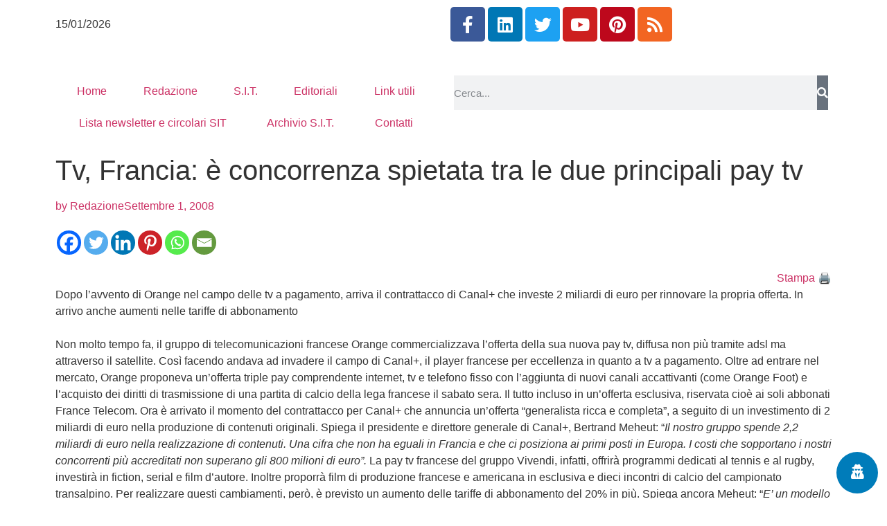

--- FILE ---
content_type: text/html; charset=UTF-8
request_url: https://www.newslinet.com/tv-francia-e-concorrenza-spietata-tra-le-due-principali-pay-tv/
body_size: 41243
content:
<!doctype html>
<html lang="it-IT">
<head>
	<meta charset="UTF-8">
	<meta name="viewport" content="width=device-width, initial-scale=1">
	<link rel="profile" href="https://gmpg.org/xfn/11">
	<meta name='robots' content='index, follow, max-image-preview:large, max-snippet:-1, max-video-preview:-1' />
            <script type="text/javascript"> var epic_news_ajax_url = 'https://www.newslinet.com/?epic-ajax-request=epic-ne'; </script>
            
	<!-- This site is optimized with the Yoast SEO plugin v26.6 - https://yoast.com/wordpress/plugins/seo/ -->
	<title>Tv, Francia: è concorrenza spietata tra le due principali pay tv - Newslinet</title>
	<link rel="canonical" href="https://www.newslinet.com/tv-francia-e-concorrenza-spietata-tra-le-due-principali-pay-tv/" />
	<meta property="og:locale" content="it_IT" />
	<meta property="og:type" content="article" />
	<meta property="og:title" content="Tv, Francia: è concorrenza spietata tra le due principali pay tv - Newslinet" />
	<meta property="og:description" content="Dopo l’avvento di Orange nel campo delle tv a pagamento, arriva il contrattacco di Canal+ che investe 2 miliardi di euro per rinnovare la propria offerta. In arrivo anche aumenti nelle tariffe di abbonamento" />
	<meta property="og:url" content="https://www.newslinet.com/tv-francia-e-concorrenza-spietata-tra-le-due-principali-pay-tv/" />
	<meta property="og:site_name" content="Newslinet" />
	<meta property="article:publisher" content="https://www.facebook.com/newslinet/?ref=br_rs" />
	<meta property="article:published_time" content="2008-09-01T15:01:57+00:00" />
	<meta property="article:modified_time" content="2017-03-24T03:22:15+00:00" />
	<meta name="author" content="Redazione" />
	<meta name="twitter:card" content="summary_large_image" />
	<meta name="twitter:creator" content="@NL_Newslinet" />
	<meta name="twitter:site" content="@NL_Newslinet" />
	<meta name="twitter:label1" content="Scritto da" />
	<meta name="twitter:data1" content="Redazione" />
	<meta name="twitter:label2" content="Tempo di lettura stimato" />
	<meta name="twitter:data2" content="2 minuti" />
	<script type="application/ld+json" class="yoast-schema-graph">{"@context":"https://schema.org","@graph":[{"@type":"Article","@id":"https://www.newslinet.com/tv-francia-e-concorrenza-spietata-tra-le-due-principali-pay-tv/#article","isPartOf":{"@id":"https://www.newslinet.com/tv-francia-e-concorrenza-spietata-tra-le-due-principali-pay-tv/"},"author":{"name":"Redazione","@id":"https://www.newslinet.com/#/schema/person/e127584b59c426d508ef0e013bee3238"},"headline":"Tv, Francia: è concorrenza spietata tra le due principali pay tv","datePublished":"2008-09-01T15:01:57+00:00","dateModified":"2017-03-24T03:22:15+00:00","mainEntityOfPage":{"@id":"https://www.newslinet.com/tv-francia-e-concorrenza-spietata-tra-le-due-principali-pay-tv/"},"wordCount":394,"commentCount":0,"publisher":{"@id":"https://www.newslinet.com/#organization"},"articleSection":["Radio e TV","Varie"],"inLanguage":"it-IT"},{"@type":"WebPage","@id":"https://www.newslinet.com/tv-francia-e-concorrenza-spietata-tra-le-due-principali-pay-tv/","url":"https://www.newslinet.com/tv-francia-e-concorrenza-spietata-tra-le-due-principali-pay-tv/","name":"Tv, Francia: è concorrenza spietata tra le due principali pay tv - Newslinet","isPartOf":{"@id":"https://www.newslinet.com/#website"},"datePublished":"2008-09-01T15:01:57+00:00","dateModified":"2017-03-24T03:22:15+00:00","breadcrumb":{"@id":"https://www.newslinet.com/tv-francia-e-concorrenza-spietata-tra-le-due-principali-pay-tv/#breadcrumb"},"inLanguage":"it-IT","potentialAction":[{"@type":"ReadAction","target":["https://www.newslinet.com/tv-francia-e-concorrenza-spietata-tra-le-due-principali-pay-tv/"]}]},{"@type":"BreadcrumbList","@id":"https://www.newslinet.com/tv-francia-e-concorrenza-spietata-tra-le-due-principali-pay-tv/#breadcrumb","itemListElement":[{"@type":"ListItem","position":1,"name":"Home","item":"https://www.newslinet.com/"},{"@type":"ListItem","position":2,"name":"Tv, Francia: è concorrenza spietata tra le due principali pay tv"}]},{"@type":"WebSite","@id":"https://www.newslinet.com/#website","url":"https://www.newslinet.com/","name":"Newslinet","description":"Periodico di informazione radiotelevisiva ed editoriale","publisher":{"@id":"https://www.newslinet.com/#organization"},"potentialAction":[{"@type":"SearchAction","target":{"@type":"EntryPoint","urlTemplate":"https://www.newslinet.com/?s={search_term_string}"},"query-input":{"@type":"PropertyValueSpecification","valueRequired":true,"valueName":"search_term_string"}}],"inLanguage":"it-IT"},{"@type":"Organization","@id":"https://www.newslinet.com/#organization","name":"Newslinet","url":"https://www.newslinet.com/","logo":{"@type":"ImageObject","inLanguage":"it-IT","@id":"https://www.newslinet.com/#/schema/logo/image/","url":"https://www.newslinet.com/wp-content/uploads/2017/01/newsline_logo.png","contentUrl":"https://www.newslinet.com/wp-content/uploads/2017/01/newsline_logo.png","width":127,"height":75,"caption":"Newslinet"},"image":{"@id":"https://www.newslinet.com/#/schema/logo/image/"},"sameAs":["https://www.facebook.com/newslinet/?ref=br_rs","https://x.com/NL_Newslinet","https://www.instagram.com/newslinet/","https://www.linkedin.com/groups/8114914/profile","https://it.pinterest.com/newslinet/"]},{"@type":"Person","@id":"https://www.newslinet.com/#/schema/person/e127584b59c426d508ef0e013bee3238","name":"Redazione","image":{"@type":"ImageObject","inLanguage":"it-IT","@id":"https://www.newslinet.com/#/schema/person/image/","url":"https://secure.gravatar.com/avatar/d2511201eab10c774a281b3f34272b846dde511a9849ff5a03b3f06dcdfaca4b?s=96&r=g","contentUrl":"https://secure.gravatar.com/avatar/d2511201eab10c774a281b3f34272b846dde511a9849ff5a03b3f06dcdfaca4b?s=96&r=g","caption":"Redazione"},"url":"https://www.newslinet.com/author/massimo/"}]}</script>
	<!-- / Yoast SEO plugin. -->


<link rel='dns-prefetch' href='//www.googletagmanager.com' />
<link rel="alternate" type="application/rss+xml" title="Newslinet &raquo; Feed" href="https://www.newslinet.com/feed/" />
<link rel="alternate" title="oEmbed (JSON)" type="application/json+oembed" href="https://www.newslinet.com/wp-json/oembed/1.0/embed?url=https%3A%2F%2Fwww.newslinet.com%2Ftv-francia-e-concorrenza-spietata-tra-le-due-principali-pay-tv%2F" />
<link rel="alternate" title="oEmbed (XML)" type="text/xml+oembed" href="https://www.newslinet.com/wp-json/oembed/1.0/embed?url=https%3A%2F%2Fwww.newslinet.com%2Ftv-francia-e-concorrenza-spietata-tra-le-due-principali-pay-tv%2F&#038;format=xml" />
<style id='wp-img-auto-sizes-contain-inline-css'>
img:is([sizes=auto i],[sizes^="auto," i]){contain-intrinsic-size:3000px 1500px}
/*# sourceURL=wp-img-auto-sizes-contain-inline-css */
</style>

<link rel='stylesheet' id='pmb_common-css' href='https://www.newslinet.com/wp-content/plugins/print-my-blog/assets/styles/pmb-common.css?ver=1758699849' media='all' />
<style id='wp-emoji-styles-inline-css'>

	img.wp-smiley, img.emoji {
		display: inline !important;
		border: none !important;
		box-shadow: none !important;
		height: 1em !important;
		width: 1em !important;
		margin: 0 0.07em !important;
		vertical-align: -0.1em !important;
		background: none !important;
		padding: 0 !important;
	}
/*# sourceURL=wp-emoji-styles-inline-css */
</style>
<link rel='stylesheet' id='wp-block-library-css' href='https://www.newslinet.com/wp-includes/css/dist/block-library/style.min.css?ver=93f2f574327c3747ad2452545a97d5c4' media='all' />
<link rel='stylesheet' id='pmb-select2-css' href='https://www.newslinet.com/wp-content/plugins/print-my-blog/assets/styles/libs/select2.min.css?ver=4.0.6' media='all' />
<link rel='stylesheet' id='pmb-jquery-ui-css' href='https://www.newslinet.com/wp-content/plugins/print-my-blog/assets/styles/libs/jquery-ui/jquery-ui.min.css?ver=1.11.4' media='all' />
<link rel='stylesheet' id='pmb-setup-page-css' href='https://www.newslinet.com/wp-content/plugins/print-my-blog/assets/styles/setup-page.css?ver=1758699849' media='all' />
<style id='global-styles-inline-css'>
:root{--wp--preset--aspect-ratio--square: 1;--wp--preset--aspect-ratio--4-3: 4/3;--wp--preset--aspect-ratio--3-4: 3/4;--wp--preset--aspect-ratio--3-2: 3/2;--wp--preset--aspect-ratio--2-3: 2/3;--wp--preset--aspect-ratio--16-9: 16/9;--wp--preset--aspect-ratio--9-16: 9/16;--wp--preset--color--black: #000000;--wp--preset--color--cyan-bluish-gray: #abb8c3;--wp--preset--color--white: #ffffff;--wp--preset--color--pale-pink: #f78da7;--wp--preset--color--vivid-red: #cf2e2e;--wp--preset--color--luminous-vivid-orange: #ff6900;--wp--preset--color--luminous-vivid-amber: #fcb900;--wp--preset--color--light-green-cyan: #7bdcb5;--wp--preset--color--vivid-green-cyan: #00d084;--wp--preset--color--pale-cyan-blue: #8ed1fc;--wp--preset--color--vivid-cyan-blue: #0693e3;--wp--preset--color--vivid-purple: #9b51e0;--wp--preset--gradient--vivid-cyan-blue-to-vivid-purple: linear-gradient(135deg,rgb(6,147,227) 0%,rgb(155,81,224) 100%);--wp--preset--gradient--light-green-cyan-to-vivid-green-cyan: linear-gradient(135deg,rgb(122,220,180) 0%,rgb(0,208,130) 100%);--wp--preset--gradient--luminous-vivid-amber-to-luminous-vivid-orange: linear-gradient(135deg,rgb(252,185,0) 0%,rgb(255,105,0) 100%);--wp--preset--gradient--luminous-vivid-orange-to-vivid-red: linear-gradient(135deg,rgb(255,105,0) 0%,rgb(207,46,46) 100%);--wp--preset--gradient--very-light-gray-to-cyan-bluish-gray: linear-gradient(135deg,rgb(238,238,238) 0%,rgb(169,184,195) 100%);--wp--preset--gradient--cool-to-warm-spectrum: linear-gradient(135deg,rgb(74,234,220) 0%,rgb(151,120,209) 20%,rgb(207,42,186) 40%,rgb(238,44,130) 60%,rgb(251,105,98) 80%,rgb(254,248,76) 100%);--wp--preset--gradient--blush-light-purple: linear-gradient(135deg,rgb(255,206,236) 0%,rgb(152,150,240) 100%);--wp--preset--gradient--blush-bordeaux: linear-gradient(135deg,rgb(254,205,165) 0%,rgb(254,45,45) 50%,rgb(107,0,62) 100%);--wp--preset--gradient--luminous-dusk: linear-gradient(135deg,rgb(255,203,112) 0%,rgb(199,81,192) 50%,rgb(65,88,208) 100%);--wp--preset--gradient--pale-ocean: linear-gradient(135deg,rgb(255,245,203) 0%,rgb(182,227,212) 50%,rgb(51,167,181) 100%);--wp--preset--gradient--electric-grass: linear-gradient(135deg,rgb(202,248,128) 0%,rgb(113,206,126) 100%);--wp--preset--gradient--midnight: linear-gradient(135deg,rgb(2,3,129) 0%,rgb(40,116,252) 100%);--wp--preset--font-size--small: 13px;--wp--preset--font-size--medium: 20px;--wp--preset--font-size--large: 36px;--wp--preset--font-size--x-large: 42px;--wp--preset--spacing--20: 0.44rem;--wp--preset--spacing--30: 0.67rem;--wp--preset--spacing--40: 1rem;--wp--preset--spacing--50: 1.5rem;--wp--preset--spacing--60: 2.25rem;--wp--preset--spacing--70: 3.38rem;--wp--preset--spacing--80: 5.06rem;--wp--preset--shadow--natural: 6px 6px 9px rgba(0, 0, 0, 0.2);--wp--preset--shadow--deep: 12px 12px 50px rgba(0, 0, 0, 0.4);--wp--preset--shadow--sharp: 6px 6px 0px rgba(0, 0, 0, 0.2);--wp--preset--shadow--outlined: 6px 6px 0px -3px rgb(255, 255, 255), 6px 6px rgb(0, 0, 0);--wp--preset--shadow--crisp: 6px 6px 0px rgb(0, 0, 0);}:root { --wp--style--global--content-size: 800px;--wp--style--global--wide-size: 1200px; }:where(body) { margin: 0; }.wp-site-blocks > .alignleft { float: left; margin-right: 2em; }.wp-site-blocks > .alignright { float: right; margin-left: 2em; }.wp-site-blocks > .aligncenter { justify-content: center; margin-left: auto; margin-right: auto; }:where(.wp-site-blocks) > * { margin-block-start: 24px; margin-block-end: 0; }:where(.wp-site-blocks) > :first-child { margin-block-start: 0; }:where(.wp-site-blocks) > :last-child { margin-block-end: 0; }:root { --wp--style--block-gap: 24px; }:root :where(.is-layout-flow) > :first-child{margin-block-start: 0;}:root :where(.is-layout-flow) > :last-child{margin-block-end: 0;}:root :where(.is-layout-flow) > *{margin-block-start: 24px;margin-block-end: 0;}:root :where(.is-layout-constrained) > :first-child{margin-block-start: 0;}:root :where(.is-layout-constrained) > :last-child{margin-block-end: 0;}:root :where(.is-layout-constrained) > *{margin-block-start: 24px;margin-block-end: 0;}:root :where(.is-layout-flex){gap: 24px;}:root :where(.is-layout-grid){gap: 24px;}.is-layout-flow > .alignleft{float: left;margin-inline-start: 0;margin-inline-end: 2em;}.is-layout-flow > .alignright{float: right;margin-inline-start: 2em;margin-inline-end: 0;}.is-layout-flow > .aligncenter{margin-left: auto !important;margin-right: auto !important;}.is-layout-constrained > .alignleft{float: left;margin-inline-start: 0;margin-inline-end: 2em;}.is-layout-constrained > .alignright{float: right;margin-inline-start: 2em;margin-inline-end: 0;}.is-layout-constrained > .aligncenter{margin-left: auto !important;margin-right: auto !important;}.is-layout-constrained > :where(:not(.alignleft):not(.alignright):not(.alignfull)){max-width: var(--wp--style--global--content-size);margin-left: auto !important;margin-right: auto !important;}.is-layout-constrained > .alignwide{max-width: var(--wp--style--global--wide-size);}body .is-layout-flex{display: flex;}.is-layout-flex{flex-wrap: wrap;align-items: center;}.is-layout-flex > :is(*, div){margin: 0;}body .is-layout-grid{display: grid;}.is-layout-grid > :is(*, div){margin: 0;}body{padding-top: 0px;padding-right: 0px;padding-bottom: 0px;padding-left: 0px;}a:where(:not(.wp-element-button)){text-decoration: underline;}:root :where(.wp-element-button, .wp-block-button__link){background-color: #32373c;border-width: 0;color: #fff;font-family: inherit;font-size: inherit;font-style: inherit;font-weight: inherit;letter-spacing: inherit;line-height: inherit;padding-top: calc(0.667em + 2px);padding-right: calc(1.333em + 2px);padding-bottom: calc(0.667em + 2px);padding-left: calc(1.333em + 2px);text-decoration: none;text-transform: inherit;}.has-black-color{color: var(--wp--preset--color--black) !important;}.has-cyan-bluish-gray-color{color: var(--wp--preset--color--cyan-bluish-gray) !important;}.has-white-color{color: var(--wp--preset--color--white) !important;}.has-pale-pink-color{color: var(--wp--preset--color--pale-pink) !important;}.has-vivid-red-color{color: var(--wp--preset--color--vivid-red) !important;}.has-luminous-vivid-orange-color{color: var(--wp--preset--color--luminous-vivid-orange) !important;}.has-luminous-vivid-amber-color{color: var(--wp--preset--color--luminous-vivid-amber) !important;}.has-light-green-cyan-color{color: var(--wp--preset--color--light-green-cyan) !important;}.has-vivid-green-cyan-color{color: var(--wp--preset--color--vivid-green-cyan) !important;}.has-pale-cyan-blue-color{color: var(--wp--preset--color--pale-cyan-blue) !important;}.has-vivid-cyan-blue-color{color: var(--wp--preset--color--vivid-cyan-blue) !important;}.has-vivid-purple-color{color: var(--wp--preset--color--vivid-purple) !important;}.has-black-background-color{background-color: var(--wp--preset--color--black) !important;}.has-cyan-bluish-gray-background-color{background-color: var(--wp--preset--color--cyan-bluish-gray) !important;}.has-white-background-color{background-color: var(--wp--preset--color--white) !important;}.has-pale-pink-background-color{background-color: var(--wp--preset--color--pale-pink) !important;}.has-vivid-red-background-color{background-color: var(--wp--preset--color--vivid-red) !important;}.has-luminous-vivid-orange-background-color{background-color: var(--wp--preset--color--luminous-vivid-orange) !important;}.has-luminous-vivid-amber-background-color{background-color: var(--wp--preset--color--luminous-vivid-amber) !important;}.has-light-green-cyan-background-color{background-color: var(--wp--preset--color--light-green-cyan) !important;}.has-vivid-green-cyan-background-color{background-color: var(--wp--preset--color--vivid-green-cyan) !important;}.has-pale-cyan-blue-background-color{background-color: var(--wp--preset--color--pale-cyan-blue) !important;}.has-vivid-cyan-blue-background-color{background-color: var(--wp--preset--color--vivid-cyan-blue) !important;}.has-vivid-purple-background-color{background-color: var(--wp--preset--color--vivid-purple) !important;}.has-black-border-color{border-color: var(--wp--preset--color--black) !important;}.has-cyan-bluish-gray-border-color{border-color: var(--wp--preset--color--cyan-bluish-gray) !important;}.has-white-border-color{border-color: var(--wp--preset--color--white) !important;}.has-pale-pink-border-color{border-color: var(--wp--preset--color--pale-pink) !important;}.has-vivid-red-border-color{border-color: var(--wp--preset--color--vivid-red) !important;}.has-luminous-vivid-orange-border-color{border-color: var(--wp--preset--color--luminous-vivid-orange) !important;}.has-luminous-vivid-amber-border-color{border-color: var(--wp--preset--color--luminous-vivid-amber) !important;}.has-light-green-cyan-border-color{border-color: var(--wp--preset--color--light-green-cyan) !important;}.has-vivid-green-cyan-border-color{border-color: var(--wp--preset--color--vivid-green-cyan) !important;}.has-pale-cyan-blue-border-color{border-color: var(--wp--preset--color--pale-cyan-blue) !important;}.has-vivid-cyan-blue-border-color{border-color: var(--wp--preset--color--vivid-cyan-blue) !important;}.has-vivid-purple-border-color{border-color: var(--wp--preset--color--vivid-purple) !important;}.has-vivid-cyan-blue-to-vivid-purple-gradient-background{background: var(--wp--preset--gradient--vivid-cyan-blue-to-vivid-purple) !important;}.has-light-green-cyan-to-vivid-green-cyan-gradient-background{background: var(--wp--preset--gradient--light-green-cyan-to-vivid-green-cyan) !important;}.has-luminous-vivid-amber-to-luminous-vivid-orange-gradient-background{background: var(--wp--preset--gradient--luminous-vivid-amber-to-luminous-vivid-orange) !important;}.has-luminous-vivid-orange-to-vivid-red-gradient-background{background: var(--wp--preset--gradient--luminous-vivid-orange-to-vivid-red) !important;}.has-very-light-gray-to-cyan-bluish-gray-gradient-background{background: var(--wp--preset--gradient--very-light-gray-to-cyan-bluish-gray) !important;}.has-cool-to-warm-spectrum-gradient-background{background: var(--wp--preset--gradient--cool-to-warm-spectrum) !important;}.has-blush-light-purple-gradient-background{background: var(--wp--preset--gradient--blush-light-purple) !important;}.has-blush-bordeaux-gradient-background{background: var(--wp--preset--gradient--blush-bordeaux) !important;}.has-luminous-dusk-gradient-background{background: var(--wp--preset--gradient--luminous-dusk) !important;}.has-pale-ocean-gradient-background{background: var(--wp--preset--gradient--pale-ocean) !important;}.has-electric-grass-gradient-background{background: var(--wp--preset--gradient--electric-grass) !important;}.has-midnight-gradient-background{background: var(--wp--preset--gradient--midnight) !important;}.has-small-font-size{font-size: var(--wp--preset--font-size--small) !important;}.has-medium-font-size{font-size: var(--wp--preset--font-size--medium) !important;}.has-large-font-size{font-size: var(--wp--preset--font-size--large) !important;}.has-x-large-font-size{font-size: var(--wp--preset--font-size--x-large) !important;}
:root :where(.wp-block-pullquote){font-size: 1.5em;line-height: 1.6;}
/*# sourceURL=global-styles-inline-css */
</style>
<link rel='stylesheet' id='gn-frontend-gnfollow-style-css' href='https://www.newslinet.com/wp-content/plugins/gn-publisher/assets/css/gn-frontend-gnfollow.min.css?ver=1.5.25' media='all' />
<link rel='stylesheet' id='ihc_font_style-css' href='https://www.newslinet.com/wp-content/plugins/indeed-membership-pro/assets/css/font-awesome.css?ver=93f2f574327c3747ad2452545a97d5c4' media='all' />
<link rel='stylesheet' id='ihc_front_end_style-css' href='https://www.newslinet.com/wp-content/plugins/indeed-membership-pro/assets/css/style.css?ver=93f2f574327c3747ad2452545a97d5c4' media='all' />
<link rel='stylesheet' id='ihc_templates_style-css' href='https://www.newslinet.com/wp-content/plugins/indeed-membership-pro/assets/css/templates.css?ver=93f2f574327c3747ad2452545a97d5c4' media='all' />
<link rel='stylesheet' id='ihc_select2_style-css' href='https://www.newslinet.com/wp-content/plugins/indeed-membership-pro/assets/css/select2.min.css?ver=93f2f574327c3747ad2452545a97d5c4' media='all' />
<link rel='stylesheet' id='ihc_iziModal-css' href='https://www.newslinet.com/wp-content/plugins/indeed-membership-pro/assets/css/iziModal.min.css?ver=93f2f574327c3747ad2452545a97d5c4' media='all' />
<link rel='stylesheet' id='website-css' href='https://www.newslinet.com/wp-content/plugins/nlit-customizations/assets/css/frontend.css?ver=93f2f574327c3747ad2452545a97d5c4' media='all' />
<link rel='stylesheet' id='wordpress-gdpr-css' href='https://www.newslinet.com/wp-content/plugins/wordpress-gdpr/public/css/wordpress-gdpr-public.css?ver=1.9.30' media='all' />
<link rel='stylesheet' id='font-awesome-css' href='https://www.newslinet.com/wp-content/plugins/elementor/assets/lib/font-awesome/css/font-awesome.min.css?ver=4.7.0' media='all' />
<link rel='stylesheet' id='hello-elementor-css' href='https://www.newslinet.com/wp-content/themes/hello-elementor/assets/css/reset.css?ver=3.4.5' media='all' />
<link rel='stylesheet' id='hello-elementor-theme-style-css' href='https://www.newslinet.com/wp-content/themes/hello-elementor/assets/css/theme.css?ver=3.4.5' media='all' />
<link rel='stylesheet' id='hello-elementor-header-footer-css' href='https://www.newslinet.com/wp-content/themes/hello-elementor/assets/css/header-footer.css?ver=3.4.5' media='all' />
<link rel='stylesheet' id='elementor-frontend-css' href='https://www.newslinet.com/wp-content/plugins/elementor/assets/css/frontend.min.css?ver=3.33.6' media='all' />
<link rel='stylesheet' id='widget-icon-list-css' href='https://www.newslinet.com/wp-content/plugins/elementor/assets/css/widget-icon-list.min.css?ver=3.33.6' media='all' />
<link rel='stylesheet' id='widget-social-icons-css' href='https://www.newslinet.com/wp-content/plugins/elementor/assets/css/widget-social-icons.min.css?ver=3.33.6' media='all' />
<link rel='stylesheet' id='e-apple-webkit-css' href='https://www.newslinet.com/wp-content/plugins/elementor/assets/css/conditionals/apple-webkit.min.css?ver=3.33.6' media='all' />
<link rel='stylesheet' id='widget-image-css' href='https://www.newslinet.com/wp-content/plugins/elementor/assets/css/widget-image.min.css?ver=3.33.6' media='all' />
<link rel='stylesheet' id='widget-nav-menu-css' href='https://www.newslinet.com/wp-content/plugins/elementor-pro/assets/css/widget-nav-menu.min.css?ver=3.33.2' media='all' />
<link rel='stylesheet' id='widget-search-form-css' href='https://www.newslinet.com/wp-content/plugins/elementor-pro/assets/css/widget-search-form.min.css?ver=3.33.2' media='all' />
<link rel='stylesheet' id='elementor-icons-shared-0-css' href='https://www.newslinet.com/wp-content/plugins/elementor/assets/lib/font-awesome/css/fontawesome.min.css?ver=5.15.3' media='all' />
<link rel='stylesheet' id='elementor-icons-fa-solid-css' href='https://www.newslinet.com/wp-content/plugins/elementor/assets/lib/font-awesome/css/solid.min.css?ver=5.15.3' media='all' />
<link rel='stylesheet' id='widget-heading-css' href='https://www.newslinet.com/wp-content/plugins/elementor/assets/css/widget-heading.min.css?ver=3.33.6' media='all' />
<link rel='stylesheet' id='widget-spacer-css' href='https://www.newslinet.com/wp-content/plugins/elementor/assets/css/widget-spacer.min.css?ver=3.33.6' media='all' />
<link rel='stylesheet' id='widget-post-info-css' href='https://www.newslinet.com/wp-content/plugins/elementor-pro/assets/css/widget-post-info.min.css?ver=3.33.2' media='all' />
<link rel='stylesheet' id='elementor-icons-fa-regular-css' href='https://www.newslinet.com/wp-content/plugins/elementor/assets/lib/font-awesome/css/regular.min.css?ver=5.15.3' media='all' />
<link rel='stylesheet' id='widget-author-box-css' href='https://www.newslinet.com/wp-content/plugins/elementor-pro/assets/css/widget-author-box.min.css?ver=3.33.2' media='all' />
<link rel='stylesheet' id='widget-share-buttons-css' href='https://www.newslinet.com/wp-content/plugins/elementor-pro/assets/css/widget-share-buttons.min.css?ver=3.33.2' media='all' />
<link rel='stylesheet' id='elementor-icons-fa-brands-css' href='https://www.newslinet.com/wp-content/plugins/elementor/assets/lib/font-awesome/css/brands.min.css?ver=5.15.3' media='all' />
<link rel='stylesheet' id='widget-post-navigation-css' href='https://www.newslinet.com/wp-content/plugins/elementor-pro/assets/css/widget-post-navigation.min.css?ver=3.33.2' media='all' />
<link rel='stylesheet' id='e-animation-slideInLeft-css' href='https://www.newslinet.com/wp-content/plugins/elementor/assets/lib/animations/styles/slideInLeft.min.css?ver=3.33.6' media='all' />
<link rel='stylesheet' id='e-animation-fadeInUp-css' href='https://www.newslinet.com/wp-content/plugins/elementor/assets/lib/animations/styles/fadeInUp.min.css?ver=3.33.6' media='all' />
<link rel='stylesheet' id='e-popup-css' href='https://www.newslinet.com/wp-content/plugins/elementor-pro/assets/css/conditionals/popup.min.css?ver=3.33.2' media='all' />
<link rel='stylesheet' id='elementor-icons-css' href='https://www.newslinet.com/wp-content/plugins/elementor/assets/lib/eicons/css/elementor-icons.min.css?ver=5.44.0' media='all' />
<link rel='stylesheet' id='elementor-post-87851-css' href='https://www.newslinet.com/wp-content/uploads/elementor/css/post-87851.css?ver=1766389782' media='all' />
<link rel='stylesheet' id='elementor-post-87902-css' href='https://www.newslinet.com/wp-content/uploads/elementor/css/post-87902.css?ver=1766389782' media='all' />
<link rel='stylesheet' id='elementor-post-87905-css' href='https://www.newslinet.com/wp-content/uploads/elementor/css/post-87905.css?ver=1766389782' media='all' />
<link rel='stylesheet' id='elementor-post-87909-css' href='https://www.newslinet.com/wp-content/uploads/elementor/css/post-87909.css?ver=1766389782' media='all' />
<link rel='stylesheet' id='elementor-post-115941-css' href='https://www.newslinet.com/wp-content/uploads/elementor/css/post-115941.css?ver=1766389782' media='all' />
<link rel='stylesheet' id='newsletter-css' href='https://www.newslinet.com/wp-content/plugins/newsletter/style.css?ver=9.1.0' media='all' />
<link rel='stylesheet' id='heateor_sss_frontend_css-css' href='https://www.newslinet.com/wp-content/plugins/sassy-social-share/public/css/sassy-social-share-public.css?ver=3.3.79' media='all' />
<style id='heateor_sss_frontend_css-inline-css'>
.heateor_sss_button_instagram span.heateor_sss_svg,a.heateor_sss_instagram span.heateor_sss_svg{background:radial-gradient(circle at 30% 107%,#fdf497 0,#fdf497 5%,#fd5949 45%,#d6249f 60%,#285aeb 90%)}.heateor_sss_horizontal_sharing .heateor_sss_svg,.heateor_sss_standard_follow_icons_container .heateor_sss_svg{color:#fff;border-width:0px;border-style:solid;border-color:transparent}.heateor_sss_horizontal_sharing .heateorSssTCBackground{color:#666}.heateor_sss_horizontal_sharing span.heateor_sss_svg:hover,.heateor_sss_standard_follow_icons_container span.heateor_sss_svg:hover{border-color:transparent;}.heateor_sss_vertical_sharing span.heateor_sss_svg,.heateor_sss_floating_follow_icons_container span.heateor_sss_svg{color:#fff;border-width:0px;border-style:solid;border-color:transparent;}.heateor_sss_vertical_sharing .heateorSssTCBackground{color:#666;}.heateor_sss_vertical_sharing span.heateor_sss_svg:hover,.heateor_sss_floating_follow_icons_container span.heateor_sss_svg:hover{border-color:transparent;}@media screen and (max-width:783px) {.heateor_sss_vertical_sharing{display:none!important}}
/*# sourceURL=heateor_sss_frontend_css-inline-css */
</style>
<link rel='stylesheet' id='epic-icon-css' href='https://www.newslinet.com/wp-content/plugins/epic-news-element/assets/fonts/jegicon/jegicon.css?ver=93f2f574327c3747ad2452545a97d5c4' media='all' />
<link rel='stylesheet' id='epic-style-css' href='https://www.newslinet.com/wp-content/plugins/epic-news-element/assets/css/style.min.css?ver=93f2f574327c3747ad2452545a97d5c4' media='all' />
<link rel='stylesheet' id='elementor-gf-local-titilliumweb-css' href='https://www.newslinet.com/wp-content/uploads/elementor/google-fonts/css/titilliumweb.css?ver=1746522604' media='all' />
<link rel='stylesheet' id='elementor-gf-local-oswald-css' href='https://www.newslinet.com/wp-content/uploads/elementor/google-fonts/css/oswald.css?ver=1746522608' media='all' />
<script async='async' src="https://www.newslinet.com/wp-includes/js/jquery/jquery.min.js?ver=3.7.1" id="jquery-core-js"></script>
<script async='async' src="https://www.newslinet.com/wp-includes/js/jquery/jquery-migrate.min.js?ver=3.4.1" id="jquery-migrate-js"></script>
<script async='async' src="https://www.newslinet.com/wp-content/plugins/indeed-membership-pro/assets/js/select2.min.js" id="ihc-select2-js"></script>
<script async='async' src="https://www.newslinet.com/wp-content/plugins/indeed-membership-pro/assets/js/jquery-ui.min.js" id="ihc-jquery-ui-js"></script>
<script async='async' src="https://www.newslinet.com/wp-content/plugins/indeed-membership-pro/assets/js/jquery.form.js" id="ihc-jquery_form_module-js"></script>
<script async='async' src="https://www.newslinet.com/wp-content/plugins/indeed-membership-pro/assets/js/jquery.uploadfile.min.js" id="ihc-jquery_upload_file-js"></script>
<script id="ihc-front_end_js-js-extra">
var ihc_site_url = "https://www.newslinet.com";
var ihc_ajax_url = "https://www.newslinet.com/wp-admin/admin-ajax.php";
var ihc_translated_labels = "{\"delete_level\":\"Are you sure you want to delete this level?\",\"cancel_level\":\"Are you sure you want to cancel this level?\"}";
//# sourceURL=ihc-front_end_js-js-extra
</script>
<script async='async' src="https://www.newslinet.com/wp-content/plugins/indeed-membership-pro/assets/js/functions.js" id="ihc-front_end_js-js"></script>
<script async='async' src="https://www.newslinet.com/wp-content/plugins/indeed-membership-pro/assets/js/printThis.js" id="ihc-print-this-js"></script>
<script async='async' src="https://www.newslinet.com/wp-content/plugins/indeed-membership-pro/assets/js/iziModal.min.js" id="ihc_iziModal_js-js"></script>
<link rel="https://api.w.org/" href="https://www.newslinet.com/wp-json/" /><link rel="alternate" title="JSON" type="application/json" href="https://www.newslinet.com/wp-json/wp/v2/posts/6643" /><link rel="EditURI" type="application/rsd+xml" title="RSD" href="https://www.newslinet.com/xmlrpc.php?rsd" />
<meta name="generator" content="Site Kit by Google 1.168.0" /><script async src="https://www.googletagmanager.com/gtag/js?id=G-D5ZZW53581" type="text/javascript"></script><script type="text/javascript">window.dataLayer = window.dataLayer || [];function gtag(){dataLayer.push(arguments);}gtag('js', new Date());gtag('config', 'G-D5ZZW53581');</script><meta name="description" content="Dopo l’avvento di Orange nel campo delle tv a pagamento, arriva il contrattacco di Canal+ che investe 2 miliardi di euro per rinnovare la propria offerta. In arrivo anche aumenti nelle tariffe di abbonamento">
<meta name="generator" content="Elementor 3.33.6; features: additional_custom_breakpoints; settings: css_print_method-external, google_font-enabled, font_display-auto">
			<style>
				.e-con.e-parent:nth-of-type(n+4):not(.e-lazyloaded):not(.e-no-lazyload),
				.e-con.e-parent:nth-of-type(n+4):not(.e-lazyloaded):not(.e-no-lazyload) * {
					background-image: none !important;
				}
				@media screen and (max-height: 1024px) {
					.e-con.e-parent:nth-of-type(n+3):not(.e-lazyloaded):not(.e-no-lazyload),
					.e-con.e-parent:nth-of-type(n+3):not(.e-lazyloaded):not(.e-no-lazyload) * {
						background-image: none !important;
					}
				}
				@media screen and (max-height: 640px) {
					.e-con.e-parent:nth-of-type(n+2):not(.e-lazyloaded):not(.e-no-lazyload),
					.e-con.e-parent:nth-of-type(n+2):not(.e-lazyloaded):not(.e-no-lazyload) * {
						background-image: none !important;
					}
				}
			</style>
			<link rel="icon" href="https://www.newslinet.com/wp-content/uploads/2021/05/512x5121.jpg" sizes="32x32" />
<link rel="icon" href="https://www.newslinet.com/wp-content/uploads/2021/05/512x5121.jpg" sizes="192x192" />
<link rel="apple-touch-icon" href="https://www.newslinet.com/wp-content/uploads/2021/05/512x5121.jpg" />
<meta name="msapplication-TileImage" content="https://www.newslinet.com/wp-content/uploads/2021/05/512x5121.jpg" />
<style id="jeg_dynamic_css" type="text/css" data-type="jeg_custom-css">.jeg_post_title, .jeg_post_title > a, jeg_archive_title, .jeg_block_title>span, .jeg_block_title>span>strong { font-family: Oswald,Helvetica,Arial,sans-serif; } .jeg_post_meta, .jeg_postblock .jeg_subcat_list > li > a:hover, .jeg_pl_md_card .jeg_post_category a, .jeg_postblock .jeg_subcat_list > li > a, .jeg_pl_md_5 .jeg_post_meta, .jeg_post_category a { font-family: "Titillium Web",Helvetica,Arial,sans-serif; } .jeg_post_excerpt,.jeg_readmore { font-family: "Titillium Web",Helvetica,Arial,sans-serif; } </style></head>
<body data-rsssl=1 class="wp-singular post-template-default single single-post postid-6643 single-format-standard wp-custom-logo wp-embed-responsive wp-theme-hello-elementor eio-default metaslider-plugin hello-elementor-default elementor-default elementor-kit-87851 elementor-page-87909">


<a class="skip-link screen-reader-text" href="#content">Vai al contenuto</a>

		<header data-elementor-type="header" data-elementor-id="87902" class="elementor elementor-87902 elementor-location-header" data-elementor-post-type="elementor_library">
					<section class="elementor-section elementor-top-section elementor-element elementor-element-4e2c7571 elementor-section-height-min-height elementor-section-content-middle elementor-hidden-mobile elementor-section-boxed elementor-section-height-default elementor-section-items-middle" data-id="4e2c7571" data-element_type="section" data-settings="{&quot;background_background&quot;:&quot;classic&quot;}">
						<div class="elementor-container elementor-column-gap-default">
					<div class="elementor-column elementor-col-50 elementor-top-column elementor-element elementor-element-6d763b01 elementor-hidden-phone" data-id="6d763b01" data-element_type="column">
			<div class="elementor-widget-wrap elementor-element-populated">
						<div class="elementor-element elementor-element-291b189e elementor-icon-list--layout-inline elementor-mobile-align-center elementor-list-item-link-full_width elementor-widget elementor-widget-icon-list" data-id="291b189e" data-element_type="widget" data-widget_type="icon-list.default">
				<div class="elementor-widget-container">
							<ul class="elementor-icon-list-items elementor-inline-items">
							<li class="elementor-icon-list-item elementor-inline-item">
										<span class="elementor-icon-list-text">15/01/2026</span>
									</li>
						</ul>
						</div>
				</div>
					</div>
		</div>
				<div class="elementor-column elementor-col-50 elementor-top-column elementor-element elementor-element-6993abef" data-id="6993abef" data-element_type="column">
			<div class="elementor-widget-wrap elementor-element-populated">
						<div class="elementor-element elementor-element-32fb8490 e-grid-align-right e-grid-align-mobile-center elementor-shape-rounded elementor-grid-0 elementor-widget elementor-widget-social-icons" data-id="32fb8490" data-element_type="widget" data-widget_type="social-icons.default">
				<div class="elementor-widget-container">
							<div class="elementor-social-icons-wrapper elementor-grid" role="list">
							<span class="elementor-grid-item" role="listitem">
					<a class="elementor-icon elementor-social-icon elementor-social-icon-facebook-f elementor-repeater-item-5646027" href="https://www.facebook.com/newslinet/" target="_blank">
						<span class="elementor-screen-only">Facebook-f</span>
						<i aria-hidden="true" class="fab fa-facebook-f"></i>					</a>
				</span>
							<span class="elementor-grid-item" role="listitem">
					<a class="elementor-icon elementor-social-icon elementor-social-icon-linkedin elementor-repeater-item-9422b1b" href="https://www.linkedin.com/company/newslinet.it/" target="_blank">
						<span class="elementor-screen-only">Linkedin</span>
						<i aria-hidden="true" class="fab fa-linkedin"></i>					</a>
				</span>
							<span class="elementor-grid-item" role="listitem">
					<a class="elementor-icon elementor-social-icon elementor-social-icon-twitter elementor-repeater-item-72bc942" href="https://twitter.com/nl_newslinet" target="_blank">
						<span class="elementor-screen-only">Twitter</span>
						<i aria-hidden="true" class="fab fa-twitter"></i>					</a>
				</span>
							<span class="elementor-grid-item" role="listitem">
					<a class="elementor-icon elementor-social-icon elementor-social-icon-youtube elementor-repeater-item-d8449d5" href="https://www.youtube.com/channel/UCoG3e4Zh4VvhxsWtkMgHdRw?feature=emb_ch_name_ex" target="_blank">
						<span class="elementor-screen-only">Youtube</span>
						<i aria-hidden="true" class="fab fa-youtube"></i>					</a>
				</span>
							<span class="elementor-grid-item" role="listitem">
					<a class="elementor-icon elementor-social-icon elementor-social-icon-pinterest elementor-repeater-item-4b27cd1" href="https://www.pinterest.it/newslinet/" target="_blank">
						<span class="elementor-screen-only">Pinterest</span>
						<i aria-hidden="true" class="fab fa-pinterest"></i>					</a>
				</span>
							<span class="elementor-grid-item" role="listitem">
					<a class="elementor-icon elementor-social-icon elementor-social-icon-rss elementor-repeater-item-cdff166" href="https://www.newslinet.com/feed-rss/" target="_blank">
						<span class="elementor-screen-only">Rss</span>
						<i aria-hidden="true" class="fas fa-rss"></i>					</a>
				</span>
					</div>
						</div>
				</div>
					</div>
		</div>
					</div>
		</section>
				<section class="elementor-section elementor-top-section elementor-element elementor-element-310ebe2a elementor-section-content-middle elementor-hidden-tablet elementor-hidden-mobile elementor-section-height-min-height elementor-section-boxed elementor-section-height-default elementor-section-items-middle" data-id="310ebe2a" data-element_type="section">
						<div class="elementor-container elementor-column-gap-no">
					<div class="elementor-column elementor-col-50 elementor-top-column elementor-element elementor-element-5ae2fadc" data-id="5ae2fadc" data-element_type="column">
			<div class="elementor-widget-wrap elementor-element-populated">
						<div class="elementor-element elementor-element-95a680f elementor-widget elementor-widget-theme-site-logo elementor-widget-image" data-id="95a680f" data-element_type="widget" data-widget_type="theme-site-logo.default">
				<div class="elementor-widget-container">
											<a href="https://www.newslinet.com">
			<img src="https://www.newslinet.com/wp-content/uploads/2021/05/Newslinet-logo-500x317-1.png" class="attachment-full size-full wp-image-88089" alt="" />				</a>
											</div>
				</div>
					</div>
		</div>
				<div class="elementor-column elementor-col-50 elementor-top-column elementor-element elementor-element-105e6e94" data-id="105e6e94" data-element_type="column">
			<div class="elementor-widget-wrap elementor-element-populated">
						<div class="elementor-element elementor-element-ab904e5 elementor-widget elementor-widget-image" data-id="ab904e5" data-element_type="widget" data-widget_type="image.default">
				<div class="elementor-widget-container">
															<img src="https://www.newslinet.com/wp-content/uploads/2024/11/mcl-logo-header.png" class="attachment-full size-full wp-image-115929" alt="" srcset="https://www.newslinet.com/wp-content/uploads/2024/11/mcl-logo-header.png 495w, https://www.newslinet.com/wp-content/uploads/2024/11/mcl-logo-header-300x45.png 300w" sizes="(max-width: 495px) 100vw, 495px" />															</div>
				</div>
					</div>
		</div>
					</div>
		</section>
				<section class="elementor-section elementor-top-section elementor-element elementor-element-6ad898fa elementor-section-content-middle elementor-hidden-tablet elementor-hidden-mobile elementor-section-boxed elementor-section-height-default elementor-section-height-default" data-id="6ad898fa" data-element_type="section" data-settings="{&quot;background_background&quot;:&quot;classic&quot;}">
						<div class="elementor-container elementor-column-gap-extended">
					<div class="elementor-column elementor-col-50 elementor-top-column elementor-element elementor-element-847b602" data-id="847b602" data-element_type="column">
			<div class="elementor-widget-wrap elementor-element-populated">
						<div class="elementor-element elementor-element-61f88fe9 elementor-nav-menu__align-justify elementor-nav-menu--stretch elementor-nav-menu--dropdown-tablet elementor-nav-menu__text-align-aside elementor-nav-menu--toggle elementor-nav-menu--burger elementor-widget elementor-widget-nav-menu" data-id="61f88fe9" data-element_type="widget" data-settings="{&quot;full_width&quot;:&quot;stretch&quot;,&quot;submenu_icon&quot;:{&quot;value&quot;:&quot;&lt;i class=\&quot;fas fa-chevron-down\&quot; aria-hidden=\&quot;true\&quot;&gt;&lt;\/i&gt;&quot;,&quot;library&quot;:&quot;fa-solid&quot;},&quot;layout&quot;:&quot;horizontal&quot;,&quot;toggle&quot;:&quot;burger&quot;}" data-widget_type="nav-menu.default">
				<div class="elementor-widget-container">
								<nav aria-label="Menu" class="elementor-nav-menu--main elementor-nav-menu__container elementor-nav-menu--layout-horizontal e--pointer-background e--animation-none">
				<ul id="menu-1-61f88fe9" class="elementor-nav-menu"><li class="menu-item menu-item-type-custom menu-item-object-custom menu-item-30727"><a href="https://newslinet.com/" class="elementor-item">Home</a></li>
<li class="menu-item menu-item-type-post_type menu-item-object-page menu-item-22092"><a href="https://www.newslinet.com/la-redazione/" class="elementor-item">Redazione</a></li>
<li class="menu-item menu-item-type-post_type menu-item-object-page menu-item-31562"><a href="https://www.newslinet.com/iump-tos-page/" class="elementor-item">S.I.T.</a></li>
<li class="menu-item menu-item-type-taxonomy menu-item-object-category menu-item-78104"><a href="https://www.newslinet.com/category/editoriali/" class="elementor-item">Editoriali</a></li>
<li class="menu-item menu-item-type-post_type menu-item-object-page menu-item-22089"><a href="https://www.newslinet.com/link-utili/" class="elementor-item">Link utili</a></li>
<li class="menu-item menu-item-type-post_type menu-item-object-page menu-item-30728"><a href="https://www.newslinet.com/archivio-newsletter/" class="elementor-item">Lista newsletter e circolari SIT</a></li>
<li class="menu-item menu-item-type-taxonomy menu-item-object-category menu-item-88140"><a href="https://www.newslinet.com/category/archivio-s-i-t/" class="elementor-item">Archivio S.I.T.</a></li>
<li class="menu-item menu-item-type-post_type menu-item-object-page menu-item-54166"><a href="https://www.newslinet.com/contattaci/" class="elementor-item">Contatti</a></li>
</ul>			</nav>
					<div class="elementor-menu-toggle" role="button" tabindex="0" aria-label="Menu di commutazione" aria-expanded="false">
			<i aria-hidden="true" role="presentation" class="elementor-menu-toggle__icon--open eicon-menu-bar"></i><i aria-hidden="true" role="presentation" class="elementor-menu-toggle__icon--close eicon-close"></i>		</div>
					<nav class="elementor-nav-menu--dropdown elementor-nav-menu__container" aria-hidden="true">
				<ul id="menu-2-61f88fe9" class="elementor-nav-menu"><li class="menu-item menu-item-type-custom menu-item-object-custom menu-item-30727"><a href="https://newslinet.com/" class="elementor-item" tabindex="-1">Home</a></li>
<li class="menu-item menu-item-type-post_type menu-item-object-page menu-item-22092"><a href="https://www.newslinet.com/la-redazione/" class="elementor-item" tabindex="-1">Redazione</a></li>
<li class="menu-item menu-item-type-post_type menu-item-object-page menu-item-31562"><a href="https://www.newslinet.com/iump-tos-page/" class="elementor-item" tabindex="-1">S.I.T.</a></li>
<li class="menu-item menu-item-type-taxonomy menu-item-object-category menu-item-78104"><a href="https://www.newslinet.com/category/editoriali/" class="elementor-item" tabindex="-1">Editoriali</a></li>
<li class="menu-item menu-item-type-post_type menu-item-object-page menu-item-22089"><a href="https://www.newslinet.com/link-utili/" class="elementor-item" tabindex="-1">Link utili</a></li>
<li class="menu-item menu-item-type-post_type menu-item-object-page menu-item-30728"><a href="https://www.newslinet.com/archivio-newsletter/" class="elementor-item" tabindex="-1">Lista newsletter e circolari SIT</a></li>
<li class="menu-item menu-item-type-taxonomy menu-item-object-category menu-item-88140"><a href="https://www.newslinet.com/category/archivio-s-i-t/" class="elementor-item" tabindex="-1">Archivio S.I.T.</a></li>
<li class="menu-item menu-item-type-post_type menu-item-object-page menu-item-54166"><a href="https://www.newslinet.com/contattaci/" class="elementor-item" tabindex="-1">Contatti</a></li>
</ul>			</nav>
						</div>
				</div>
					</div>
		</div>
				<div class="elementor-column elementor-col-50 elementor-top-column elementor-element elementor-element-40d60fb0" data-id="40d60fb0" data-element_type="column" data-settings="{&quot;background_background&quot;:&quot;classic&quot;}">
			<div class="elementor-widget-wrap elementor-element-populated">
						<div class="elementor-element elementor-element-757cda1 elementor-search-form--skin-classic elementor-search-form--button-type-icon elementor-search-form--icon-search elementor-widget elementor-widget-search-form" data-id="757cda1" data-element_type="widget" data-settings="{&quot;skin&quot;:&quot;classic&quot;}" data-widget_type="search-form.default">
				<div class="elementor-widget-container">
							<search role="search">
			<form class="elementor-search-form" action="https://www.newslinet.com" method="get">
												<div class="elementor-search-form__container">
					<label class="elementor-screen-only" for="elementor-search-form-757cda1">Cerca</label>

					
					<input id="elementor-search-form-757cda1" placeholder="Cerca..." class="elementor-search-form__input" type="search" name="s" value="">
					
											<button class="elementor-search-form__submit" type="submit" aria-label="Cerca">
															<i aria-hidden="true" class="fas fa-search"></i>													</button>
					
									</div>
			</form>
		</search>
						</div>
				</div>
					</div>
		</div>
					</div>
		</section>
				<section class="elementor-section elementor-top-section elementor-element elementor-element-5985d42 elementor-section-content-middle elementor-hidden-desktop elementor-section-boxed elementor-section-height-default elementor-section-height-default" data-id="5985d42" data-element_type="section" data-settings="{&quot;background_background&quot;:&quot;classic&quot;}">
						<div class="elementor-container elementor-column-gap-extended">
					<div class="elementor-column elementor-col-33 elementor-top-column elementor-element elementor-element-448cb9c9" data-id="448cb9c9" data-element_type="column" data-settings="{&quot;background_background&quot;:&quot;classic&quot;}">
			<div class="elementor-widget-wrap elementor-element-populated">
						<div class="elementor-element elementor-element-efe1bbf elementor-widget-tablet__width-initial elementor-widget-mobile__width-inherit elementor-widget elementor-widget-theme-site-logo elementor-widget-image" data-id="efe1bbf" data-element_type="widget" data-widget_type="theme-site-logo.default">
				<div class="elementor-widget-container">
											<a href="https://www.newslinet.com">
			<img src="https://www.newslinet.com/wp-content/uploads/2021/05/Newslinet-logo-500x317-1.png" class="attachment-full size-full wp-image-88089" alt="" />				</a>
											</div>
				</div>
					</div>
		</div>
				<div class="elementor-column elementor-col-33 elementor-top-column elementor-element elementor-element-1c5b2ae" data-id="1c5b2ae" data-element_type="column" data-settings="{&quot;background_background&quot;:&quot;classic&quot;}">
			<div class="elementor-widget-wrap elementor-element-populated">
						<div class="elementor-element elementor-element-b7a007c elementor-widget-tablet__width-initial elementor-search-form--skin-classic elementor-search-form--button-type-icon elementor-search-form--icon-search elementor-widget elementor-widget-search-form" data-id="b7a007c" data-element_type="widget" data-settings="{&quot;skin&quot;:&quot;classic&quot;}" data-widget_type="search-form.default">
				<div class="elementor-widget-container">
							<search role="search">
			<form class="elementor-search-form" action="https://www.newslinet.com" method="get">
												<div class="elementor-search-form__container">
					<label class="elementor-screen-only" for="elementor-search-form-b7a007c">Cerca</label>

					
					<input id="elementor-search-form-b7a007c" placeholder="Cerca..." class="elementor-search-form__input" type="search" name="s" value="">
					
											<button class="elementor-search-form__submit" type="submit" aria-label="Cerca">
															<i aria-hidden="true" class="fas fa-search"></i>													</button>
					
									</div>
			</form>
		</search>
						</div>
				</div>
					</div>
		</div>
				<div class="elementor-column elementor-col-33 elementor-top-column elementor-element elementor-element-f841e79" data-id="f841e79" data-element_type="column">
			<div class="elementor-widget-wrap elementor-element-populated">
						<div class="elementor-element elementor-element-514d3e0c elementor-nav-menu__align-center elementor-nav-menu--stretch elementor-nav-menu__text-align-center elementor-nav-menu--dropdown-tablet elementor-nav-menu--toggle elementor-nav-menu--burger elementor-widget elementor-widget-nav-menu" data-id="514d3e0c" data-element_type="widget" data-settings="{&quot;full_width&quot;:&quot;stretch&quot;,&quot;submenu_icon&quot;:{&quot;value&quot;:&quot;&lt;i class=\&quot;fas fa-chevron-down\&quot; aria-hidden=\&quot;true\&quot;&gt;&lt;\/i&gt;&quot;,&quot;library&quot;:&quot;fa-solid&quot;},&quot;layout&quot;:&quot;horizontal&quot;,&quot;toggle&quot;:&quot;burger&quot;}" data-widget_type="nav-menu.default">
				<div class="elementor-widget-container">
								<nav aria-label="Menu" class="elementor-nav-menu--main elementor-nav-menu__container elementor-nav-menu--layout-horizontal e--pointer-background e--animation-fade">
				<ul id="menu-1-514d3e0c" class="elementor-nav-menu"><li class="menu-item menu-item-type-custom menu-item-object-custom menu-item-30727"><a href="https://newslinet.com/" class="elementor-item">Home</a></li>
<li class="menu-item menu-item-type-post_type menu-item-object-page menu-item-22092"><a href="https://www.newslinet.com/la-redazione/" class="elementor-item">Redazione</a></li>
<li class="menu-item menu-item-type-post_type menu-item-object-page menu-item-31562"><a href="https://www.newslinet.com/iump-tos-page/" class="elementor-item">S.I.T.</a></li>
<li class="menu-item menu-item-type-taxonomy menu-item-object-category menu-item-78104"><a href="https://www.newslinet.com/category/editoriali/" class="elementor-item">Editoriali</a></li>
<li class="menu-item menu-item-type-post_type menu-item-object-page menu-item-22089"><a href="https://www.newslinet.com/link-utili/" class="elementor-item">Link utili</a></li>
<li class="menu-item menu-item-type-post_type menu-item-object-page menu-item-30728"><a href="https://www.newslinet.com/archivio-newsletter/" class="elementor-item">Lista newsletter e circolari SIT</a></li>
<li class="menu-item menu-item-type-taxonomy menu-item-object-category menu-item-88140"><a href="https://www.newslinet.com/category/archivio-s-i-t/" class="elementor-item">Archivio S.I.T.</a></li>
<li class="menu-item menu-item-type-post_type menu-item-object-page menu-item-54166"><a href="https://www.newslinet.com/contattaci/" class="elementor-item">Contatti</a></li>
</ul>			</nav>
					<div class="elementor-menu-toggle" role="button" tabindex="0" aria-label="Menu di commutazione" aria-expanded="false">
			<i aria-hidden="true" role="presentation" class="elementor-menu-toggle__icon--open eicon-menu-bar"></i><i aria-hidden="true" role="presentation" class="elementor-menu-toggle__icon--close eicon-close"></i>		</div>
					<nav class="elementor-nav-menu--dropdown elementor-nav-menu__container" aria-hidden="true">
				<ul id="menu-2-514d3e0c" class="elementor-nav-menu"><li class="menu-item menu-item-type-custom menu-item-object-custom menu-item-30727"><a href="https://newslinet.com/" class="elementor-item" tabindex="-1">Home</a></li>
<li class="menu-item menu-item-type-post_type menu-item-object-page menu-item-22092"><a href="https://www.newslinet.com/la-redazione/" class="elementor-item" tabindex="-1">Redazione</a></li>
<li class="menu-item menu-item-type-post_type menu-item-object-page menu-item-31562"><a href="https://www.newslinet.com/iump-tos-page/" class="elementor-item" tabindex="-1">S.I.T.</a></li>
<li class="menu-item menu-item-type-taxonomy menu-item-object-category menu-item-78104"><a href="https://www.newslinet.com/category/editoriali/" class="elementor-item" tabindex="-1">Editoriali</a></li>
<li class="menu-item menu-item-type-post_type menu-item-object-page menu-item-22089"><a href="https://www.newslinet.com/link-utili/" class="elementor-item" tabindex="-1">Link utili</a></li>
<li class="menu-item menu-item-type-post_type menu-item-object-page menu-item-30728"><a href="https://www.newslinet.com/archivio-newsletter/" class="elementor-item" tabindex="-1">Lista newsletter e circolari SIT</a></li>
<li class="menu-item menu-item-type-taxonomy menu-item-object-category menu-item-88140"><a href="https://www.newslinet.com/category/archivio-s-i-t/" class="elementor-item" tabindex="-1">Archivio S.I.T.</a></li>
<li class="menu-item menu-item-type-post_type menu-item-object-page menu-item-54166"><a href="https://www.newslinet.com/contattaci/" class="elementor-item" tabindex="-1">Contatti</a></li>
</ul>			</nav>
						</div>
				</div>
					</div>
		</div>
					</div>
		</section>
				</header>
				<div data-elementor-type="single-post" data-elementor-id="87909" class="elementor elementor-87909 elementor-location-single post-6643 post type-post status-publish format-standard hentry category-radio_e_tv category-varie" data-elementor-post-type="elementor_library">
					<section class="elementor-section elementor-top-section elementor-element elementor-element-6d1d2fc0 elementor-section-boxed elementor-section-height-default elementor-section-height-default" data-id="6d1d2fc0" data-element_type="section">
						<div class="elementor-container elementor-column-gap-default">
					<div class="elementor-column elementor-col-100 elementor-top-column elementor-element elementor-element-73cdd72f" data-id="73cdd72f" data-element_type="column">
			<div class="elementor-widget-wrap elementor-element-populated">
						<div class="elementor-element elementor-element-3616ba60 elementor-widget elementor-widget-theme-post-title elementor-page-title elementor-widget-heading" data-id="3616ba60" data-element_type="widget" data-widget_type="theme-post-title.default">
				<div class="elementor-widget-container">
					<h1 class="elementor-heading-title elementor-size-default">Tv, Francia: è concorrenza spietata tra le due principali pay tv</h1>				</div>
				</div>
				<div class="elementor-element elementor-element-c544611 elementor-widget elementor-widget-post-info" data-id="c544611" data-element_type="widget" data-widget_type="post-info.default">
				<div class="elementor-widget-container">
							<ul class="elementor-inline-items elementor-icon-list-items elementor-post-info">
								<li class="elementor-icon-list-item elementor-repeater-item-2d814ad elementor-inline-item" itemprop="author">
						<a href="https://www.newslinet.com/author/massimo/">
														<span class="elementor-icon-list-text elementor-post-info__item elementor-post-info__item--type-author">
							<span class="elementor-post-info__item-prefix">by</span>
										Redazione					</span>
									</a>
				</li>
				<li class="elementor-icon-list-item elementor-repeater-item-98adbd3 elementor-inline-item" itemprop="datePublished">
						<a href="https://www.newslinet.com/2008/09/01/">
														<span class="elementor-icon-list-text elementor-post-info__item elementor-post-info__item--type-date">
										<time>Settembre 1, 2008</time>					</span>
									</a>
				</li>
				</ul>
						</div>
				</div>
				<div class="elementor-element elementor-element-d623812 elementor-widget elementor-widget-shortcode" data-id="d623812" data-element_type="widget" data-widget_type="shortcode.default">
				<div class="elementor-widget-container">
							<div class="elementor-shortcode"><div class="heateor_sss_sharing_container heateor_sss_horizontal_sharing" data-heateor-ss-offset="0" data-heateor-sss-href='https://www.newslinet.com/tv-francia-e-concorrenza-spietata-tra-le-due-principali-pay-tv/'><div class="heateor_sss_sharing_ul"><a aria-label="Facebook" class="heateor_sss_facebook" href="https://www.facebook.com/sharer/sharer.php?u=https%3A%2F%2Fwww.newslinet.com%2Ftv-francia-e-concorrenza-spietata-tra-le-due-principali-pay-tv%2F" title="Facebook" rel="nofollow noopener" target="_blank" style="font-size:32px!important;box-shadow:none;display:inline-block;vertical-align:middle"><span class="heateor_sss_svg" style="background-color:#0765FE;width:35px;height:35px;border-radius:999px;display:inline-block;opacity:1;float:left;font-size:32px;box-shadow:none;display:inline-block;font-size:16px;padding:0 4px;vertical-align:middle;background-repeat:repeat;overflow:hidden;padding:0;cursor:pointer;box-sizing:content-box"><svg style="display:block;border-radius:999px;" focusable="false" aria-hidden="true" xmlns="http://www.w3.org/2000/svg" width="100%" height="100%" viewBox="0 0 32 32"><path fill="#fff" d="M28 16c0-6.627-5.373-12-12-12S4 9.373 4 16c0 5.628 3.875 10.35 9.101 11.647v-7.98h-2.474V16H13.1v-1.58c0-4.085 1.849-5.978 5.859-5.978.76 0 2.072.15 2.608.298v3.325c-.283-.03-.775-.045-1.386-.045-1.967 0-2.728.745-2.728 2.683V16h3.92l-.673 3.667h-3.247v8.245C23.395 27.195 28 22.135 28 16Z"></path></svg></span></a><a aria-label="Twitter" class="heateor_sss_button_twitter" href="https://twitter.com/intent/tweet?text=Tv%2C%20Francia%3A%20%C3%A8%20concorrenza%20spietata%20tra%20le%20due%20principali%20pay%20tv&url=https%3A%2F%2Fwww.newslinet.com%2Ftv-francia-e-concorrenza-spietata-tra-le-due-principali-pay-tv%2F" title="Twitter" rel="nofollow noopener" target="_blank" style="font-size:32px!important;box-shadow:none;display:inline-block;vertical-align:middle"><span class="heateor_sss_svg heateor_sss_s__default heateor_sss_s_twitter" style="background-color:#55acee;width:35px;height:35px;border-radius:999px;display:inline-block;opacity:1;float:left;font-size:32px;box-shadow:none;display:inline-block;font-size:16px;padding:0 4px;vertical-align:middle;background-repeat:repeat;overflow:hidden;padding:0;cursor:pointer;box-sizing:content-box"><svg style="display:block;border-radius:999px;" focusable="false" aria-hidden="true" xmlns="http://www.w3.org/2000/svg" width="100%" height="100%" viewBox="-4 -4 39 39"><path d="M28 8.557a9.913 9.913 0 0 1-2.828.775 4.93 4.93 0 0 0 2.166-2.725 9.738 9.738 0 0 1-3.13 1.194 4.92 4.92 0 0 0-3.593-1.55 4.924 4.924 0 0 0-4.794 6.049c-4.09-.21-7.72-2.17-10.15-5.15a4.942 4.942 0 0 0-.665 2.477c0 1.71.87 3.214 2.19 4.1a4.968 4.968 0 0 1-2.23-.616v.06c0 2.39 1.7 4.38 3.952 4.83-.414.115-.85.174-1.297.174-.318 0-.626-.03-.928-.086a4.935 4.935 0 0 0 4.6 3.42 9.893 9.893 0 0 1-6.114 2.107c-.398 0-.79-.023-1.175-.068a13.953 13.953 0 0 0 7.55 2.213c9.056 0 14.01-7.507 14.01-14.013 0-.213-.005-.426-.015-.637.96-.695 1.795-1.56 2.455-2.55z" fill="#fff"></path></svg></span></a><a aria-label="Linkedin" class="heateor_sss_button_linkedin" href="https://www.linkedin.com/sharing/share-offsite/?url=https%3A%2F%2Fwww.newslinet.com%2Ftv-francia-e-concorrenza-spietata-tra-le-due-principali-pay-tv%2F" title="Linkedin" rel="nofollow noopener" target="_blank" style="font-size:32px!important;box-shadow:none;display:inline-block;vertical-align:middle"><span class="heateor_sss_svg heateor_sss_s__default heateor_sss_s_linkedin" style="background-color:#0077b5;width:35px;height:35px;border-radius:999px;display:inline-block;opacity:1;float:left;font-size:32px;box-shadow:none;display:inline-block;font-size:16px;padding:0 4px;vertical-align:middle;background-repeat:repeat;overflow:hidden;padding:0;cursor:pointer;box-sizing:content-box"><svg style="display:block;border-radius:999px;" focusable="false" aria-hidden="true" xmlns="http://www.w3.org/2000/svg" width="100%" height="100%" viewBox="0 0 32 32"><path d="M6.227 12.61h4.19v13.48h-4.19V12.61zm2.095-6.7a2.43 2.43 0 0 1 0 4.86c-1.344 0-2.428-1.09-2.428-2.43s1.084-2.43 2.428-2.43m4.72 6.7h4.02v1.84h.058c.56-1.058 1.927-2.176 3.965-2.176 4.238 0 5.02 2.792 5.02 6.42v7.395h-4.183v-6.56c0-1.564-.03-3.574-2.178-3.574-2.18 0-2.514 1.7-2.514 3.46v6.668h-4.187V12.61z" fill="#fff"></path></svg></span></a><a aria-label="Pinterest" class="heateor_sss_button_pinterest" href="https://www.newslinet.com/tv-francia-e-concorrenza-spietata-tra-le-due-principali-pay-tv/" onclick="event.preventDefault();javascript:void( (function() {var e=document.createElement('script' );e.setAttribute('type','text/javascript' );e.setAttribute('charset','UTF-8' );e.setAttribute('src','//assets.pinterest.com/js/pinmarklet.js?r='+Math.random()*99999999);document.body.appendChild(e)})());" title="Pinterest" rel="noopener" style="font-size:32px!important;box-shadow:none;display:inline-block;vertical-align:middle"><span class="heateor_sss_svg heateor_sss_s__default heateor_sss_s_pinterest" style="background-color:#cc2329;width:35px;height:35px;border-radius:999px;display:inline-block;opacity:1;float:left;font-size:32px;box-shadow:none;display:inline-block;font-size:16px;padding:0 4px;vertical-align:middle;background-repeat:repeat;overflow:hidden;padding:0;cursor:pointer;box-sizing:content-box"><svg style="display:block;border-radius:999px;" focusable="false" aria-hidden="true" xmlns="http://www.w3.org/2000/svg" width="100%" height="100%" viewBox="-2 -2 35 35"><path fill="#fff" d="M16.539 4.5c-6.277 0-9.442 4.5-9.442 8.253 0 2.272.86 4.293 2.705 5.046.303.125.574.005.662-.33.061-.231.205-.816.27-1.06.088-.331.053-.447-.191-.736-.532-.627-.873-1.439-.873-2.591 0-3.338 2.498-6.327 6.505-6.327 3.548 0 5.497 2.168 5.497 5.062 0 3.81-1.686 7.025-4.188 7.025-1.382 0-2.416-1.142-2.085-2.545.397-1.674 1.166-3.48 1.166-4.689 0-1.081-.581-1.983-1.782-1.983-1.413 0-2.548 1.462-2.548 3.419 0 1.247.421 2.091.421 2.091l-1.699 7.199c-.505 2.137-.076 4.755-.039 5.019.021.158.223.196.314.077.13-.17 1.813-2.247 2.384-4.324.162-.587.929-3.631.929-3.631.46.876 1.801 1.646 3.227 1.646 4.247 0 7.128-3.871 7.128-9.053.003-3.918-3.317-7.568-8.361-7.568z"/></svg></span></a><a aria-label="Whatsapp" class="heateor_sss_whatsapp" href="https://api.whatsapp.com/send?text=Tv%2C%20Francia%3A%20%C3%A8%20concorrenza%20spietata%20tra%20le%20due%20principali%20pay%20tv%20https%3A%2F%2Fwww.newslinet.com%2Ftv-francia-e-concorrenza-spietata-tra-le-due-principali-pay-tv%2F" title="Whatsapp" rel="nofollow noopener" target="_blank" style="font-size:32px!important;box-shadow:none;display:inline-block;vertical-align:middle"><span class="heateor_sss_svg" style="background-color:#55eb4c;width:35px;height:35px;border-radius:999px;display:inline-block;opacity:1;float:left;font-size:32px;box-shadow:none;display:inline-block;font-size:16px;padding:0 4px;vertical-align:middle;background-repeat:repeat;overflow:hidden;padding:0;cursor:pointer;box-sizing:content-box"><svg style="display:block;border-radius:999px;" focusable="false" aria-hidden="true" xmlns="http://www.w3.org/2000/svg" width="100%" height="100%" viewBox="-6 -5 40 40"><path class="heateor_sss_svg_stroke heateor_sss_no_fill" stroke="#fff" stroke-width="2" fill="none" d="M 11.579798566743314 24.396926207859085 A 10 10 0 1 0 6.808479557110079 20.73576436351046"></path><path d="M 7 19 l -1 6 l 6 -1" class="heateor_sss_no_fill heateor_sss_svg_stroke" stroke="#fff" stroke-width="2" fill="none"></path><path d="M 10 10 q -1 8 8 11 c 5 -1 0 -6 -1 -3 q -4 -3 -5 -5 c 4 -2 -1 -5 -1 -4" fill="#fff"></path></svg></span></a><a aria-label="Email" class="heateor_sss_email" href="https://www.newslinet.com/tv-francia-e-concorrenza-spietata-tra-le-due-principali-pay-tv/" onclick="event.preventDefault();window.open('mailto:?subject=' + decodeURIComponent('Tv%2C%20Francia%3A%20%C3%A8%20concorrenza%20spietata%20tra%20le%20due%20principali%20pay%20tv').replace('&', '%26') + '&body=https%3A%2F%2Fwww.newslinet.com%2Ftv-francia-e-concorrenza-spietata-tra-le-due-principali-pay-tv%2F', '_blank')" title="Email" rel="noopener" style="font-size:32px!important;box-shadow:none;display:inline-block;vertical-align:middle"><span class="heateor_sss_svg" style="background-color:#649a3f;width:35px;height:35px;border-radius:999px;display:inline-block;opacity:1;float:left;font-size:32px;box-shadow:none;display:inline-block;font-size:16px;padding:0 4px;vertical-align:middle;background-repeat:repeat;overflow:hidden;padding:0;cursor:pointer;box-sizing:content-box"><svg style="display:block;border-radius:999px;" focusable="false" aria-hidden="true" xmlns="http://www.w3.org/2000/svg" width="100%" height="100%" viewBox="-.75 -.5 36 36"><path d="M 5.5 11 h 23 v 1 l -11 6 l -11 -6 v -1 m 0 2 l 11 6 l 11 -6 v 11 h -22 v -11" stroke-width="1" fill="#fff"></path></svg></span></a></div><div class="heateorSssClear"></div></div></div>
						</div>
				</div>
				<div class="elementor-element elementor-element-1270f1c elementor-widget elementor-widget-theme-post-content" data-id="1270f1c" data-element_type="widget" data-widget_type="theme-post-content.default">
				<div class="elementor-widget-container">
					<div class="pmb-print-this-page wp-block-button"> <a href="https://www.newslinet.com?print-my-blog=1&#038;post-type=post&#038;statuses%5B%5D=publish&#038;rendering_wait=0&#038;post_page_break=1&#038;columns=1&#038;font_size=normal&#038;image_size=small&#038;links=parens&#038;show_site_title=1&#038;show_site_tagline=1&#038;show_site_url=1&#038;show_date_printed=1&#038;show_title=1&#038;show_author=1&#038;show_date=1&#038;show_featured_image=1&#038;show_excerpt=1&#038;show_content=1&#038;show_divider=1&#038;pmb_f=print&#038;pmb-post=6643" class="button button-secondary wp-block-button__link" rel="nofollow">Stampa 🖨</a></div><div>Dopo l’avvento di Orange nel campo delle tv a pagamento, arriva il contrattacco di Canal+ che investe 2 miliardi di euro per rinnovare la propria offerta. In arrivo anche aumenti nelle tariffe di abbonamento</div>
<p><!--break--><br />
Non molto tempo fa, il gruppo di telecomunicazioni francese Orange commercializzava l’offerta della sua nuova pay tv, diffusa non più tramite adsl ma attraverso il satellite. Così facendo andava ad invadere il campo di Canal+, il player francese per eccellenza in quanto a tv a pagamento. Oltre ad entrare nel mercato, Orange proponeva un’offerta triple pay comprendente internet, tv e telefono fisso con l’aggiunta di nuovi canali accattivanti (come Orange Foot) e l’acquisto dei diritti di trasmissione di una partita di calcio della lega francese il sabato sera. Il tutto incluso in un’offerta esclusiva, riservata cioè ai soli abbonati France Telecom. Ora è arrivato il momento del contrattacco per Canal+ che annuncia un’offerta “generalista ricca e completa”, a seguito di un investimento di 2 miliardi di euro nella produzione di contenuti originali. Spiega il presidente e direttore generale di Canal+, Bertrand Meheut: “<i>Il nostro gruppo spende 2,2 miliardi di euro nella realizzazione di contenuti. Una cifra che non ha eguali in Francia e che ci posiziona ai primi posti in Europa. I costi che sopportano i nostri concorrenti più accreditati non superano gli 800 milioni di euro”. </i>La pay tv francese del gruppo Vivendi, infatti, offrirà programmi dedicati al tennis e al rugby, investirà in fiction, serial e film d’autore. Inoltre proporrà film di produzione francese e americana in esclusiva e dieci incontri di calcio del campionato transalpino. Per realizzare questi cambiamenti, però, è previsto un aumento delle tariffe di abbonamento del 20% in più. Spiega ancora Meheut: “<i>E’ un modello all’avanguardia, nel momento in cui le reti gratuite sono costrette a ridurre i costi dei loro programmi per far fronte a una concorrenza sempre più numerosa e legata a un mercato pubblicitario dalla crescita limitata”. </i>I due concorrenti si sono già battuti in campo giuridico facendo ricorso al tribunale commerciale di Parigi, ma le “accuse” mosse da Canal+ a Orange sono per ora state respinte. Staremo a vedere come si concluderà la battaglia fra le due tv a pagamento nella speranza che rimangano nel tempo in una perfetta concorrenza a vantaggio dei consumatori. (Sara Fabiani per NL)</p>
				</div>
				</div>
				<div class="elementor-element elementor-element-658b30a9 elementor-author-box--align-left elementor-author-box--avatar-yes elementor-author-box--name-yes elementor-author-box--biography-yes elementor-author-box--link-no elementor-widget elementor-widget-author-box" data-id="658b30a9" data-element_type="widget" data-widget_type="author-box.default">
				<div class="elementor-widget-container">
							<div class="elementor-author-box">
							<div  class="elementor-author-box__avatar">
					<img src="https://secure.gravatar.com/avatar/d2511201eab10c774a281b3f34272b846dde511a9849ff5a03b3f06dcdfaca4b?s=300&#038;r=g" alt="Immagine di Redazione" loading="lazy">
				</div>
			
			<div class="elementor-author-box__text">
									<div >
						<h5 class="elementor-author-box__name">
							Redazione						</h5>
					</div>
				
									<div class="elementor-author-box__bio">
											</div>
				
							</div>
		</div>
						</div>
				</div>
				<div class="elementor-element elementor-element-3b549265 elementor-share-buttons--view-icon elementor-share-buttons--skin-gradient elementor-share-buttons--shape-square elementor-grid-0 elementor-share-buttons--color-official elementor-widget elementor-widget-share-buttons" data-id="3b549265" data-element_type="widget" data-widget_type="share-buttons.default">
				<div class="elementor-widget-container">
							<div class="elementor-grid" role="list">
								<div class="elementor-grid-item" role="listitem">
						<div class="elementor-share-btn elementor-share-btn_facebook" role="button" tabindex="0" aria-label="Condividi su facebook">
															<span class="elementor-share-btn__icon">
								<i class="fab fa-facebook" aria-hidden="true"></i>							</span>
																				</div>
					</div>
									<div class="elementor-grid-item" role="listitem">
						<div class="elementor-share-btn elementor-share-btn_twitter" role="button" tabindex="0" aria-label="Condividi su twitter">
															<span class="elementor-share-btn__icon">
								<i class="fab fa-twitter" aria-hidden="true"></i>							</span>
																				</div>
					</div>
									<div class="elementor-grid-item" role="listitem">
						<div class="elementor-share-btn elementor-share-btn_linkedin" role="button" tabindex="0" aria-label="Condividi su linkedin">
															<span class="elementor-share-btn__icon">
								<i class="fab fa-linkedin" aria-hidden="true"></i>							</span>
																				</div>
					</div>
									<div class="elementor-grid-item" role="listitem">
						<div class="elementor-share-btn elementor-share-btn_whatsapp" role="button" tabindex="0" aria-label="Condividi su whatsapp">
															<span class="elementor-share-btn__icon">
								<i class="fab fa-whatsapp" aria-hidden="true"></i>							</span>
																				</div>
					</div>
									<div class="elementor-grid-item" role="listitem">
						<div class="elementor-share-btn elementor-share-btn_email" role="button" tabindex="0" aria-label="Condividi su email">
															<span class="elementor-share-btn__icon">
								<i class="fas fa-envelope" aria-hidden="true"></i>							</span>
																				</div>
					</div>
									<div class="elementor-grid-item" role="listitem">
						<div class="elementor-share-btn elementor-share-btn_telegram" role="button" tabindex="0" aria-label="Condividi su telegram">
															<span class="elementor-share-btn__icon">
								<i class="fab fa-telegram" aria-hidden="true"></i>							</span>
																				</div>
					</div>
						</div>
						</div>
				</div>
				<div class="elementor-element elementor-element-2ebd0b49 elementor-post-navigation-borders-yes elementor-widget elementor-widget-post-navigation" data-id="2ebd0b49" data-element_type="widget" data-widget_type="post-navigation.default">
				<div class="elementor-widget-container">
							<div class="elementor-post-navigation" role="navigation" aria-label="Navigazione dell&#039;articolo">
			<div class="elementor-post-navigation__prev elementor-post-navigation__link">
				<a href="https://www.newslinet.com/pubblicita-sul-web-il-tradizionale-spot-puo-diventare-community/" rel="prev"><span class="post-navigation__arrow-wrapper post-navigation__arrow-prev"><i aria-hidden="true" class="fas fa-angle-left"></i><span class="elementor-screen-only">Precedente</span></span><span class="elementor-post-navigation__link__prev"><span class="post-navigation__prev--label">precedente</span><span class="post-navigation__prev--title">Pubblicità. Sul web il tradizionale spot può diventare community</span></span></a>			</div>
							<div class="elementor-post-navigation__separator-wrapper">
					<div class="elementor-post-navigation__separator"></div>
				</div>
						<div class="elementor-post-navigation__next elementor-post-navigation__link">
				<a href="https://www.newslinet.com/interessa-a-qualcuno-il-futuro-digitale-della-radio/" rel="next"><span class="elementor-post-navigation__link__next"><span class="post-navigation__next--label">successivo</span><span class="post-navigation__next--title">Interessa a qualcuno il futuro digitale della radio?</span></span><span class="post-navigation__arrow-wrapper post-navigation__arrow-next"><i aria-hidden="true" class="fas fa-angle-right"></i><span class="elementor-screen-only">Successivo</span></span></a>			</div>
		</div>
						</div>
				</div>
					</div>
		</div>
					</div>
		</section>
				</div>
				<footer data-elementor-type="footer" data-elementor-id="87905" class="elementor elementor-87905 elementor-location-footer" data-elementor-post-type="elementor_library">
					<section class="elementor-section elementor-top-section elementor-element elementor-element-125b87e6 elementor-section-boxed elementor-section-height-default elementor-section-height-default" data-id="125b87e6" data-element_type="section" data-settings="{&quot;background_background&quot;:&quot;classic&quot;}">
						<div class="elementor-container elementor-column-gap-default">
					<div class="elementor-column elementor-col-33 elementor-top-column elementor-element elementor-element-4a76cf68" data-id="4a76cf68" data-element_type="column">
			<div class="elementor-widget-wrap elementor-element-populated">
						<div class="elementor-element elementor-element-1f1a4043 elementor-widget elementor-widget-theme-site-logo elementor-widget-image" data-id="1f1a4043" data-element_type="widget" data-widget_type="theme-site-logo.default">
				<div class="elementor-widget-container">
											<a href="https://www.newslinet.com">
			<img src="https://www.newslinet.com/wp-content/uploads/2021/05/Newslinet-logo-500x317-1.png" class="attachment-full size-full wp-image-88089" alt="" />				</a>
											</div>
				</div>
				<div class="elementor-element elementor-element-77ce7009 elementor-widget elementor-widget-text-editor" data-id="77ce7009" data-element_type="widget" data-widget_type="text-editor.default">
				<div class="elementor-widget-container">
									<p>Registrato al Tribunale di Milano nel 1999, diretto dall’avv. Massimo Lualdi, è edito da Planet s.r.l., società iscritta al Registro Operatori Comunicazioni presso l’Autorità per le garanzie nelle comunicazioni, cui fanno riferimento anche le attività di Consultmedia, prima struttura italiana di competenze a più livelli in ambito editoriale e tlc. NL NewsLinet è distribuito via Internet.</p>								</div>
				</div>
					</div>
		</div>
				<div class="elementor-column elementor-col-33 elementor-top-column elementor-element elementor-element-3ff4b36f" data-id="3ff4b36f" data-element_type="column">
			<div class="elementor-widget-wrap elementor-element-populated">
						<div class="elementor-element elementor-element-70465520 elementor-widget elementor-widget-heading" data-id="70465520" data-element_type="widget" data-widget_type="heading.default">
				<div class="elementor-widget-container">
					<div class="elementor-heading-title elementor-size-default">ULTIMI ARTICOLI</div>				</div>
				</div>
				<div class="elementor-element elementor-element-ab39ebe elementor-widget elementor-widget-epic_archive_block_elementor" data-id="ab39ebe" data-element_type="widget" data-widget_type="epic_archive_block_elementor.default">
				<div class="elementor-widget-container">
					<div  class="jeg_postblock_3 jeg_postblock jeg_module_hook jeg_pagination_disable jeg_col_1o3 epic_module_6643_1_69687cc0c1155  normal " data-unique="epic_module_6643_1_69687cc0c1155">
                
                <div class="jeg_posts jeg_block_container">
                
                <div class="jeg_posts jeg_load_more_flag">
                <article class="jeg_post jeg_pl_md_2 post-122343 post type-post status-publish format-standard has-post-thumbnail hentry category-editoria category-homepage category-radio_e_tv category-varie category-web tag-a-manzoni-c tag-agnelli tag-alberto-leonardis tag-ansa tag-ant1 tag-audio tag-editoria tag-elemedia tag-elkann tag-exor tag-francesco-palella tag-gazzetta-di-modena tag-gazzetta-di-reggio tag-gedi tag-gedi-digital tag-gedi-antenna-group tag-huffington-post tag-il-mattino-di-padova tag-il-messaggero-veneto tag-il-piccolo tag-il-tirreno tag-la-nuova-di-venezia tag-la-nuova-ferrara tag-la-nuova-sardegna tag-la-provincia-pavese tag-la-repubblica tag-la-sicilia tag-la-stampa tag-m2o tag-mohammed-bin-salman tag-nem tag-palella-holdings tag-podcasting tag-podcasyt tag-radio tag-radio-capital tag-radio-deejay tag-radiofonia tag-streaming-on-demand tag-theodore-kyriakou tag-trump">
                <div class="jeg_thumb">
                    
                    <a href="https://www.newslinet.com/editoria-gedi-antenna-group-i-greci-vogliono-veder-chiaro-nei-conti-intanto-per-loro-gioia-la-stampa-si-sfila-redazioni-in-trincea/"><div class="thumbnail-container animate-lazy  size-715 "><img width="120" height="86" src="https://www.newslinet.com/wp-content/plugins/epic-news-element/assets/img/jeg-empty.png" class="attachment-epic-120x86 size-epic-120x86 lazyload wp-post-image" alt="GEDI/Antenna Group" decoding="async" data-src="https://www.newslinet.com/wp-content/uploads/2026/01/GEDI-Antenna-Group-120x86.png" data-sizes="auto" data-srcset="https://www.newslinet.com/wp-content/uploads/2026/01/GEDI-Antenna-Group-120x86.png 120w, https://www.newslinet.com/wp-content/uploads/2026/01/GEDI-Antenna-Group-350x250.png 350w, https://www.newslinet.com/wp-content/uploads/2026/01/GEDI-Antenna-Group-750x536.png 750w, https://www.newslinet.com/wp-content/uploads/2026/01/GEDI-Antenna-Group-1140x815.png 1140w" data-expand="700" /></div></a>
                </div>
                <div class="jeg_postblock_content">
                    <h3 class="jeg_post_title">
                        <a href="https://www.newslinet.com/editoria-gedi-antenna-group-i-greci-vogliono-veder-chiaro-nei-conti-intanto-per-loro-gioia-la-stampa-si-sfila-redazioni-in-trincea/">Editoria. GEDI/Antenna Group: i greci vogliono veder chiaro nei conti. Intanto (per loro gioia) La Stampa si sfila. Redazioni in trincea</a>
                    </h3>
                    <div class="jeg_post_meta"><div class="jeg_meta_author"><span class="by">by</span> <a href="https://www.newslinet.com/author/massimo/">Redazione</a></div><div class="jeg_meta_date"><a href="https://www.newslinet.com/editoria-gedi-antenna-group-i-greci-vogliono-veder-chiaro-nei-conti-intanto-per-loro-gioia-la-stampa-si-sfila-redazioni-in-trincea/"><i class="fa fa-clock-o"></i> 14/01/2026</a></div><div class="jeg_meta_comment"><a href="https://www.newslinet.com/editoria-gedi-antenna-group-i-greci-vogliono-veder-chiaro-nei-conti-intanto-per-loro-gioia-la-stampa-si-sfila-redazioni-in-trincea/#respond" ><i class="fa fa-comment-o"></i> 0</a></div></div>
                    <div class="jeg_post_excerpt">
                        <p></p>
                    </div>
                </div>
            </article><article class="jeg_post jeg_pl_md_2 post-122359 post type-post status-publish format-standard has-post-thumbnail hentry category-editoria category-giurisprudenza_e_normativa category-podcast-kvox category-pubblicita category-radio_e_tv category-varie category-web tag-14-01-2026 tag-carlo-elli tag-editoria tag-kvox tag-laura-badiini tag-podcast tag-podcasting tag-radio tag-radiotelevisione tag-tv tag-web">
                <div class="jeg_thumb">
                    
                    <a href="https://www.newslinet.com/media-newslinet-podcast-puntata-del-14-01-2026-ascolta-le-notizie-della-settimana-di-nl-conducono-carlo-elli-e-laura-badiini-by-kvox/"><div class="thumbnail-container animate-lazy  size-715 "><img width="120" height="86" src="https://www.newslinet.com/wp-content/plugins/epic-news-element/assets/img/jeg-empty.png" class="attachment-epic-120x86 size-epic-120x86 lazyload wp-post-image" alt="03/05/2023, 14/01/2026, 24/12/2025, 10/12/2025, 17/12/2025, 03/12/2025, 26/11/2025, 19/11/2025, 12/11/2025, 05/11/2025, 29/10/2025, 22/10/2025, 15/10/2025, 08/10/2025, 01/10/2025, 24/09/2025, 17/09/2025, 10/09/2025, 23/07/2025, 02/07/2025, 16/07/2025, 09/07/2025, 18/06/2025, 25/06/2025,11/06/2025, 28/05/2025, 04/06/2025, 21/05/2025, 14/05/2025, 07/05/2025, 30/04/2025, 02/04/2024, 23/04/2025, 16/04/2025, 09/04/2025, 26/03/2025, 19/03/2025, 12/03/2025, 26/02/2025, 05/03/2025, 19/02/2025, 05/02/2025, 12/02/2025, 22/01/2025, 29/01/2025, 08/01/2025, 15/01/2025, 01/01/2025, 25/12/2024, 04/12/2024, 16/12/2024, 11/12/2024, 26/11/2024, 13/11/2024, 06/11/2024, 30/10/2024, 23/10/2024, 16/10/2024, 09/10/2024, 19/11/2024, 03/10/2024, 26/09/2024, 18/09/2024, 11/09/2024, 04/09/2024, 03/07/2024, 31/07/2024, 24/07/2024, 17/07/2024, 10/07/2024, 26/06/2024, 19/06/2024,12/06/2024, 05/06/2024, 08/05/2024, 29/05/2024, 25/05/2024, 15/05/2024, 17/04/2024, 01/05/2024, 24/04/2024, 03/04/2024, 27/02/2024, 20/03/2024,13/03/2024, 06/03/2024, 28/02/2024, 21/02/2024, 10/04/2024, 14/02/2024, 07/02/2024, 31/01/2024, 24/01/2024, 17/01/2024, 10/01/2024, 20/12/2023,13/12/2023, 06/12/2023, 29/11/2023, 22/11/2023, 15/11/2023, 01/11/2023, 08/11/2023, 25/11/2023, 18/10/2023, 11/10/2023,04/10/2023, 27/09/2023, 20/09/2023, 13/09/2023, 06/09/2023, 30/08/2023, 23/08/2023, 09/08/2023, 02/08/202326/07/2023,19/07/2023, 12/07/2023, 05/07/2023, 28/06/2023, 21/06/2023,14/06/2023, 07/06/2023, 31/05/2023, 24/05/2023, 17/05/2023, 10/05/2023, 19/04/2023, 12/04/2023, 05/04/2023, 29/03/2023, 22/03/2023, 15/03/2023, 08/03/2023, 01/03/2023, 22/02/2023, 15/02/2023, 08/02/2023, 01/02/2023, 25/01/2023, 18/01/2023, 11/01/2023, 21/12/2022, 14/12/2022, 07/12/2022, 30/11/2022, 23/11/2022, 16/11/2022, 09/11/2022, 02/11/2022, 26/10/2022, 19/10/2022, 12/10/2022, 05/10/2022, 28/09/2022, 21/09/2022, 14/09/2022, 07/09/2022, 31/08/2022, 03/08/2022, 27/07/2022, 20/07/2022, 13/07/2022, 06/07/2022, 29/06/2022, 22/06/2022, 15/06/2022, 08/06/2022, 01/06/2022, 25/05/2022, 18/05/2022, 11/05/2022, 04/05/2022, 27/04/2022, 13/04/2022, 06/04/2022, 30/03/2022, 23/03/2022, 16/03/2022, 02/03/2022, 23/02/2022, 16/02/2022, 09/02/2022, 02/02/2022, 26/01/2022, 19/01/2022, 12/01/2022, 05/01/2022, 29/12/2021, 22/12/2021,15/12/2021, KVOX, XVOX," decoding="async" data-src="https://www.newslinet.com/wp-content/uploads/2021/12/Newslinet-Consultmedia-Podcast-kVOX-120x86.png" data-sizes="auto" data-srcset="https://www.newslinet.com/wp-content/uploads/2021/12/Newslinet-Consultmedia-Podcast-kVOX-120x86.png 120w, https://www.newslinet.com/wp-content/uploads/2021/12/Newslinet-Consultmedia-Podcast-kVOX-350x250.png 350w, https://www.newslinet.com/wp-content/uploads/2021/12/Newslinet-Consultmedia-Podcast-kVOX-750x536.png 750w, https://www.newslinet.com/wp-content/uploads/2021/12/Newslinet-Consultmedia-Podcast-kVOX-1140x815.png 1140w" data-expand="700" /></div></a>
                </div>
                <div class="jeg_postblock_content">
                    <h3 class="jeg_post_title">
                        <a href="https://www.newslinet.com/media-newslinet-podcast-puntata-del-14-01-2026-ascolta-le-notizie-della-settimana-di-nl-conducono-carlo-elli-e-laura-badiini-by-kvox/">Media. Newslinet podcast puntata del 14/01/2026: ascolta le notizie della settimana di NL. Conducono Carlo Elli e Laura Badiini. By Kvox</a>
                    </h3>
                    <div class="jeg_post_meta"><div class="jeg_meta_author"><span class="by">by</span> <a href="https://www.newslinet.com/author/massimo/">Redazione</a></div><div class="jeg_meta_date"><a href="https://www.newslinet.com/media-newslinet-podcast-puntata-del-14-01-2026-ascolta-le-notizie-della-settimana-di-nl-conducono-carlo-elli-e-laura-badiini-by-kvox/"><i class="fa fa-clock-o"></i> 14/01/2026</a></div><div class="jeg_meta_comment"><a href="https://www.newslinet.com/media-newslinet-podcast-puntata-del-14-01-2026-ascolta-le-notizie-della-settimana-di-nl-conducono-carlo-elli-e-laura-badiini-by-kvox/#respond" ><i class="fa fa-comment-o"></i> 0</a></div></div>
                    <div class="jeg_post_excerpt">
                        <p></p>
                    </div>
                </div>
            </article><article class="jeg_post jeg_pl_md_2 post-122305 post type-post status-publish format-standard has-post-thumbnail hentry category-editoria category-ia category-pimapagina category-pubblicita category-radio_e_tv category-varie category-web tag-70-80-it tag-a-i tag-adv tag-advertising tag-app tag-aqh tag-audiradio tag-broadcast-analogico tag-broadcast-digitale tag-catch-up tag-concessionaria-areale tag-concessionaria-nazionale tag-concessionaria-pubblicita tag-concessionarie-pubblicita tag-domenico-zambarelli tag-giornale-radio tag-gr-news tag-i-a tag-id tag-identity tag-intelligenza-artificiale tag-jonica-radio tag-micro-targeting tag-nextcom tag-party-groove tag-party-radio tag-prima-radio tag-pubblicita tag-radio tag-radio-amore tag-radio-amore-napoli tag-radio-azzurra tag-radio-balla-balla tag-radio-bussola-24 tag-radio-cl1 tag-radio-cuore tag-radio-dance tag-radio-immagine tag-radio-italia-uno tag-radio-luna tag-radio-movida tag-radio-roma tag-radio-roma-capitale tag-radio-sei tag-radio-solo-musica-italiana tag-radio-time tag-radiofonia tag-reel tag-regolamento-ue-2024-900 tag-rete-sport tag-roi tag-sestarete tag-simply-radio tag-sito tag-skill">
                <div class="jeg_thumb">
                    
                    <a href="https://www.newslinet.com/radio-il-2026-parte-con-latteso-rinnovamento-nel-mondo-pubblicitario-gr-network-nuova-concessionaria-per-la-pubblicita-nazionale-ed-areale/"><div class="thumbnail-container animate-lazy  size-715 "><img loading="lazy" width="120" height="86" src="https://www.newslinet.com/wp-content/plugins/epic-news-element/assets/img/jeg-empty.png" class="attachment-epic-120x86 size-epic-120x86 lazyload wp-post-image" alt="Domenico Zambarelli, GR Network" decoding="async" loading="lazy" data-src="https://www.newslinet.com/wp-content/uploads/2026/01/Domenico-Zambarelli-GR-Network-120x86.jpg" data-sizes="auto" data-srcset="https://www.newslinet.com/wp-content/uploads/2026/01/Domenico-Zambarelli-GR-Network-120x86.jpg 120w, https://www.newslinet.com/wp-content/uploads/2026/01/Domenico-Zambarelli-GR-Network-350x250.jpg 350w, https://www.newslinet.com/wp-content/uploads/2026/01/Domenico-Zambarelli-GR-Network-750x536.jpg 750w, https://www.newslinet.com/wp-content/uploads/2026/01/Domenico-Zambarelli-GR-Network-1140x815.jpg 1140w" data-expand="700" /></div></a>
                </div>
                <div class="jeg_postblock_content">
                    <h3 class="jeg_post_title">
                        <a href="https://www.newslinet.com/radio-il-2026-parte-con-latteso-rinnovamento-nel-mondo-pubblicitario-gr-network-nuova-concessionaria-per-la-pubblicita-nazionale-ed-areale/">Radio. Il 2026 parte con l&#8217;atteso rinnovamento nel mondo pubblicitario: GR Network nuova concessionaria per la pubblicità nazionale ed areale</a>
                    </h3>
                    <div class="jeg_post_meta"><div class="jeg_meta_author"><span class="by">by</span> <a href="https://www.newslinet.com/author/massimo/">Redazione</a></div><div class="jeg_meta_date"><a href="https://www.newslinet.com/radio-il-2026-parte-con-latteso-rinnovamento-nel-mondo-pubblicitario-gr-network-nuova-concessionaria-per-la-pubblicita-nazionale-ed-areale/"><i class="fa fa-clock-o"></i> 14/01/2026</a></div><div class="jeg_meta_comment"><a href="https://www.newslinet.com/radio-il-2026-parte-con-latteso-rinnovamento-nel-mondo-pubblicitario-gr-network-nuova-concessionaria-per-la-pubblicita-nazionale-ed-areale/#respond" ><i class="fa fa-comment-o"></i> 0</a></div></div>
                    <div class="jeg_post_excerpt">
                        <p></p>
                    </div>
                </div>
            </article>
            </div>
                <div class='module-overlay'>
                <div class='preloader_type preloader_circle'>
                    <div class="module-preloader jeg_preloader dot">
                        <span></span><span></span><span></span>
                    </div>
                    <div class="module-preloader jeg_preloader circle">
                        <div class="epic_preloader_circle_outer">
                            <div class="epic_preloader_circle_inner"></div>
                        </div>
                    </div>
                    <div class="module-preloader jeg_preloader square">
                        <div class="jeg_square"><div class="jeg_square_inner"></div></div>
                    </div>
                </div>
            </div>
            </div>
            <div class="jeg_block_navigation">
                <div class='navigation_overlay'><div class='module-preloader jeg_preloader'><span></span><span></span><span></span></div></div>
                
                
            </div>
                
                <script>var epic_module_6643_1_69687cc0c1155 = {"header_icon":"","first_title":"","second_title":"","url":"","header_type":"heading_6","header_background":"","header_secondary_background":"","header_text_color":"","header_line_color":"","header_accent_color":"","header_filter_category":"","header_filter_author":"","header_filter_tag":"","header_filter_text":"All","post_type":"post","number_post":{"unit":"px","size":3,"sizes":[]},"post_offset":0,"unique_content":"disable","include_post":"","exclude_post":"","include_category":"","exclude_category":"","include_author":"","include_tag":"","exclude_tag":"","sort_by":"latest","date_format":"default","date_format_custom":"Y\/m\/d","excerpt_length":{"unit":"px","size":0,"sizes":[]},"excerpt_ellipsis":"","pagination_mode":"disable","pagination_nextprev_showtext":"","pagination_number_post":4,"pagination_scroll_limit":0,"ads_type":"disable","ads_position":1,"ads_random":"","ads_image":"","ads_image_tablet":"","ads_image_phone":"","ads_image_link":"","ads_image_alt":"","ads_image_new_tab":"","google_publisher_id":"","google_slot_id":"","google_desktop":"auto","google_tab":"auto","google_phone":"auto","content":"","ads_bottom_text":"","boxed":"","boxed_shadow":"","el_id":"","el_class":"","scheme":"normal","column_width":"4","title_color":"","accent_color":"","alt_color":"","excerpt_color":"","css":"","block_type":"3","first_page":false,"title_typography_typography":"custom","title_typography_font_family":"Oswald","title_typography_letter_spacing":{"unit":"px","size":0.5,"sizes":[]},"content_typography_typography":"custom","__globals__":{"title_typography_typography":"","meta_typography_typography":"","content_typography_typography":""},"title_typography_font_size":{"unit":"em","size":1.1999999999999999555910790149937383830547332763671875,"sizes":[]},"meta_typography_typography":"custom","meta_typography_font_family":"Titillium Web","meta_typography_font_size":{"unit":"em","size":0.8000000000000000444089209850062616169452667236328125,"sizes":[]},"meta_typography_font_weight":"400","content_typography_font_family":"Titillium Web","content_typography_font_size":{"unit":"em","size":1,"sizes":[]},"content_typography_font_weight":"400","_title":"","_element_width":"","_element_width_tablet":"","_element_width_mobile":"","_position_description":"","_position":"","_element_id":"","_css_classes":"","e_display_conditions":"","_element_cache":"","motion_fx_motion_fx_scrolling":"","motion_fx_translateY_effect":"","motion_fx_translateY_direction":"","motion_fx_translateY_speed":{"unit":"px","size":4,"sizes":[]},"motion_fx_translateY_affectedRange":{"unit":"%","size":"","sizes":{"start":0,"end":100}},"motion_fx_translateX_effect":"","motion_fx_translateX_direction":"","motion_fx_translateX_speed":{"unit":"px","size":4,"sizes":[]},"motion_fx_translateX_affectedRange":{"unit":"%","size":"","sizes":{"start":0,"end":100}},"motion_fx_opacity_effect":"","motion_fx_opacity_direction":"out-in","motion_fx_opacity_level":{"unit":"px","size":10,"sizes":[]},"motion_fx_opacity_range":{"unit":"%","size":"","sizes":{"start":20,"end":80}},"motion_fx_blur_effect":"","motion_fx_blur_direction":"out-in","motion_fx_blur_level":{"unit":"px","size":7,"sizes":[]},"motion_fx_blur_range":{"unit":"%","size":"","sizes":{"start":20,"end":80}},"motion_fx_rotateZ_effect":"","motion_fx_rotateZ_direction":"","motion_fx_rotateZ_speed":{"unit":"px","size":1,"sizes":[]},"motion_fx_rotateZ_affectedRange":{"unit":"%","size":"","sizes":{"start":0,"end":100}},"motion_fx_scale_effect":"","motion_fx_scale_direction":"out-in","motion_fx_scale_speed":{"unit":"px","size":4,"sizes":[]},"motion_fx_scale_range":{"unit":"%","size":"","sizes":{"start":20,"end":80}},"motion_fx_devices":["desktop","tablet","mobile"],"motion_fx_range":"","motion_fx_motion_fx_mouse":"","motion_fx_mouseTrack_effect":"","motion_fx_mouseTrack_direction":"","motion_fx_mouseTrack_speed":{"unit":"px","size":1,"sizes":[]},"motion_fx_tilt_effect":"","motion_fx_tilt_direction":"","motion_fx_tilt_speed":{"unit":"px","size":4,"sizes":[]},"handle_motion_fx_asset_loading":"","sticky":"","sticky_on":["desktop","tablet","mobile"],"sticky_offset":0,"sticky_offset_tablet":"","sticky_offset_mobile":"","sticky_effects_offset":0,"sticky_effects_offset_tablet":"","sticky_effects_offset_mobile":"","sticky_anchor_link_offset":0,"sticky_anchor_link_offset_tablet":"","sticky_anchor_link_offset_mobile":"","sticky_parent":"","_animation":"","_animation_tablet":"","_animation_mobile":"","animation_duration":"","_animation_delay":"","_transform_rotate_popover":"","_transform_rotateZ_effect":{"unit":"px","size":"","sizes":[]},"_transform_rotateZ_effect_tablet":{"unit":"deg","size":"","sizes":[]},"_transform_rotateZ_effect_mobile":{"unit":"deg","size":"","sizes":[]},"_transform_rotate_3d":"","_transform_rotateX_effect":{"unit":"px","size":"","sizes":[]},"_transform_rotateX_effect_tablet":{"unit":"deg","size":"","sizes":[]},"_transform_rotateX_effect_mobile":{"unit":"deg","size":"","sizes":[]},"_transform_rotateY_effect":{"unit":"px","size":"","sizes":[]},"_transform_rotateY_effect_tablet":{"unit":"deg","size":"","sizes":[]},"_transform_rotateY_effect_mobile":{"unit":"deg","size":"","sizes":[]},"_transform_perspective_effect":{"unit":"px","size":"","sizes":[]},"_transform_perspective_effect_tablet":{"unit":"px","size":"","sizes":[]},"_transform_perspective_effect_mobile":{"unit":"px","size":"","sizes":[]},"_transform_translate_popover":"","_transform_translateX_effect":{"unit":"px","size":"","sizes":[]},"_transform_translateX_effect_tablet":{"unit":"px","size":"","sizes":[]},"_transform_translateX_effect_mobile":{"unit":"px","size":"","sizes":[]},"_transform_translateY_effect":{"unit":"px","size":"","sizes":[]},"_transform_translateY_effect_tablet":{"unit":"px","size":"","sizes":[]},"_transform_translateY_effect_mobile":{"unit":"px","size":"","sizes":[]},"_transform_scale_popover":"","_transform_keep_proportions":"yes","_transform_scale_effect":{"unit":"px","size":"","sizes":[]},"_transform_scale_effect_tablet":{"unit":"px","size":"","sizes":[]},"_transform_scale_effect_mobile":{"unit":"px","size":"","sizes":[]},"_transform_scaleX_effect":{"unit":"px","size":"","sizes":[]},"_transform_scaleX_effect_tablet":{"unit":"px","size":"","sizes":[]},"_transform_scaleX_effect_mobile":{"unit":"px","size":"","sizes":[]},"_transform_scaleY_effect":{"unit":"px","size":"","sizes":[]},"_transform_scaleY_effect_tablet":{"unit":"px","size":"","sizes":[]},"_transform_scaleY_effect_mobile":{"unit":"px","size":"","sizes":[]},"_transform_skew_popover":"","_transform_skewX_effect":{"unit":"px","size":"","sizes":[]},"_transform_skewX_effect_tablet":{"unit":"deg","size":"","sizes":[]},"_transform_skewX_effect_mobile":{"unit":"deg","size":"","sizes":[]},"_transform_skewY_effect":{"unit":"px","size":"","sizes":[]},"_transform_skewY_effect_tablet":{"unit":"deg","size":"","sizes":[]},"_transform_skewY_effect_mobile":{"unit":"deg","size":"","sizes":[]},"_transform_flipX_effect":"","_transform_flipY_effect":"","_transform_rotate_popover_hover":"","_transform_rotateZ_effect_hover":{"unit":"px","size":"","sizes":[]},"_transform_rotateZ_effect_hover_tablet":{"unit":"deg","size":"","sizes":[]},"_transform_rotateZ_effect_hover_mobile":{"unit":"deg","size":"","sizes":[]},"_transform_rotate_3d_hover":"","_transform_rotateX_effect_hover":{"unit":"px","size":"","sizes":[]},"_transform_rotateX_effect_hover_tablet":{"unit":"deg","size":"","sizes":[]},"_transform_rotateX_effect_hover_mobile":{"unit":"deg","size":"","sizes":[]},"_transform_rotateY_effect_hover":{"unit":"px","size":"","sizes":[]},"_transform_rotateY_effect_hover_tablet":{"unit":"deg","size":"","sizes":[]},"_transform_rotateY_effect_hover_mobile":{"unit":"deg","size":"","sizes":[]},"_transform_perspective_effect_hover":{"unit":"px","size":"","sizes":[]},"_transform_perspective_effect_hover_tablet":{"unit":"px","size":"","sizes":[]},"_transform_perspective_effect_hover_mobile":{"unit":"px","size":"","sizes":[]},"_transform_translate_popover_hover":"","_transform_translateX_effect_hover":{"unit":"px","size":"","sizes":[]},"_transform_translateX_effect_hover_tablet":{"unit":"px","size":"","sizes":[]},"_transform_translateX_effect_hover_mobile":{"unit":"px","size":"","sizes":[]},"_transform_translateY_effect_hover":{"unit":"px","size":"","sizes":[]},"_transform_translateY_effect_hover_tablet":{"unit":"px","size":"","sizes":[]},"_transform_translateY_effect_hover_mobile":{"unit":"px","size":"","sizes":[]},"_transform_scale_popover_hover":"","_transform_keep_proportions_hover":"yes","_transform_scale_effect_hover":{"unit":"px","size":"","sizes":[]},"_transform_scale_effect_hover_tablet":{"unit":"px","size":"","sizes":[]},"_transform_scale_effect_hover_mobile":{"unit":"px","size":"","sizes":[]},"_transform_scaleX_effect_hover":{"unit":"px","size":"","sizes":[]},"_transform_scaleX_effect_hover_tablet":{"unit":"px","size":"","sizes":[]},"_transform_scaleX_effect_hover_mobile":{"unit":"px","size":"","sizes":[]},"_transform_scaleY_effect_hover":{"unit":"px","size":"","sizes":[]},"_transform_scaleY_effect_hover_tablet":{"unit":"px","size":"","sizes":[]},"_transform_scaleY_effect_hover_mobile":{"unit":"px","size":"","sizes":[]},"_transform_skew_popover_hover":"","_transform_skewX_effect_hover":{"unit":"px","size":"","sizes":[]},"_transform_skewX_effect_hover_tablet":{"unit":"deg","size":"","sizes":[]},"_transform_skewX_effect_hover_mobile":{"unit":"deg","size":"","sizes":[]},"_transform_skewY_effect_hover":{"unit":"px","size":"","sizes":[]},"_transform_skewY_effect_hover_tablet":{"unit":"deg","size":"","sizes":[]},"_transform_skewY_effect_hover_mobile":{"unit":"deg","size":"","sizes":[]},"_transform_flipX_effect_hover":"","_transform_flipY_effect_hover":"","_background_gradient_notice":"","_background_color":"","_background_color_b":"#f2295b","_background_image":{"url":"","id":"","size":""},"_background_image_tablet":{"url":"","id":"","size":""},"_background_image_mobile":{"url":"","id":"","size":""},"_background_video_link":"","_background_video_start":"","_background_video_end":"","_background_play_once":"","_background_play_on_mobile":"","_background_privacy_mode":"","_background_slideshow_gallery":[],"_background_slideshow_loop":"yes","_background_slideshow_slide_duration":5000,"_background_slideshow_slide_transition":"fade","_background_slideshow_transition_duration":500,"_background_slideshow_lazyload":"","_background_slideshow_ken_burns":"","_background_slideshow_ken_burns_zoom_direction":"in","_background_hover_gradient_notice":"","_background_hover_color":"","_background_hover_color_b":"#f2295b","_background_hover_image":{"url":"","id":"","size":""},"_background_hover_image_tablet":{"url":"","id":"","size":""},"_background_hover_image_mobile":{"url":"","id":"","size":""},"_background_hover_video_link":"","_background_hover_video_start":"","_background_hover_video_end":"","_background_hover_play_once":"","_background_hover_play_on_mobile":"","_background_hover_privacy_mode":"","_background_hover_slideshow_gallery":[],"_background_hover_slideshow_loop":"yes","_background_hover_slideshow_slide_duration":5000,"_background_hover_slideshow_slide_transition":"fade","_background_hover_slideshow_transition_duration":500,"_background_hover_slideshow_lazyload":"","_background_hover_slideshow_ken_burns":"","_background_hover_slideshow_ken_burns_zoom_direction":"in","_mask_switch":"","hide_desktop":"","hide_tablet":"","hide_mobile":"","_attributes":"","results":{"result":[{"ID":122343,"post_author":"12","post_date":"2026-01-14 18:42:20","post_date_gmt":"2026-01-14 17:42:20","post_content":"Se nelle scorse settimane l\u2019operazione <em>GEDI\/Antenna Group<\/em> era stata raccontata come un percorso avviato - pur tra molte incognite - oggi il quadro appare decisamente pi\u00f9 complesso e frammentato.\r\nL\u2019asse greco-saudita (con l'editore\/armatore Theodore Kyriakou in <em>tandem<\/em> finanziario con il principe saudita Mohammed Bin Salman) costruito per definire il<em> deal GEDI\/Antenna Group<\/em> (attraverso l'acquisizione dell'<em>asset<\/em> editoriale integrale degli Agnelli-Elkann) non \u00e8 saltato, ma si \u00e8 improvvisamente rallentato.\r\nAll\u2019interno del perimetro editoriale sarebbero infatti emerse linee di frattura che rischiano di ridisegnare profondamente il futuro dei principali componenti del gruppo, a partire dal quotidiano <em>La Stampa<\/em> (mai digerito dai potenziali compratori nell'imposizione di John Elkann di vendere senza spezzatino l'<em>asset<\/em> editoriale in pancia alla <em>holding Exor<\/em>).\r\n<h3>Sintesi<\/h3>\r\nL\u2019operazione <em>GEDI\/Antenna Group<\/em>, inizialmente descritta come lineare e ben avviata, appare oggi un po' confusa e con una perdita d'intensit\u00e0, senza essere per\u00f2 tramontata.\r\nL\u2019asse greco-saudita guidato da Theodore Kyriakou sembra voler prendere tempo, concentrando - pare - la <em>due diligence<\/em> soprattutto sulla sostenibilit\u00e0 economica della carta stampata e sui piani industriali.\r\nRadio,<em> podcast<\/em> e digitale risultano infatti <em>asset<\/em> pi\u00f9 promettenti, mentre i giornali, per costi e organici, restano il vero nodo critico.\r\nLa trattativa si \u00e8 cos\u00ec scomposta in <em>dossier<\/em> distinti, con <em>La Stampa <\/em>e<em> Huffington Post<\/em> sempre pi\u00f9 orientati fuori dal perimetro principale.\r\nPer il quotidiano torinese prende - infatti - corpo l\u2019ipotesi di una vendita separata, con l\u2019interesse concreto di<em> SAE<\/em> di Alberto Leonardis e possibili soggetti istituzionali piemontesi (escluso invece il coinvolgimento dell\u2019editore Francesco Palella), cui si contrappone l'offerta avanzata mesi fa dal gruppo veneto <em>NEM<\/em> (rilanciata in questi giorni).\r\nIl rallentamento potrebbe spostare in avanti il <em>closing<\/em> di almeno un mese, aumentando l\u2019incertezza interna al gruppo.\r\nLe redazioni restano in stato di agitazione, denunciando scarsa trasparenza e timori per occupazione e autonomia editoriale.\r\nLa vicenda assume anche un rilievo politico, riaccendendo il tema del pluralismo e del controllo estero sui media italiani.\r\nNel complesso, la cessione di<em> GEDI<\/em> si conferma simbolo della crisi strutturale dell\u2019editoria e di una transizione ancora tutta da decifrare.\r\n<p style=\"text-align: center;\"><\/p>\r\n<p style=\"text-align: center;\"><\/p>\r\n<p style=\"text-align: center;\"><\/p>\r\n\r\n<h3><em>Dossier<\/em> distinti<\/h3>\r\nL\u2019impressione, sempre pi\u00f9 condivisa negli ambienti finanziari ed editoriali, \u00e8 che <em>GEDI\/Antenna Group<\/em> sia ormai un <em>dossier<\/em> distinto da altri (in particolare <em>La Stampa<\/em> e <em>Huffington Post<\/em>), ciascuno con tempi, attori e criticit\u00e0 proprie.\r\nUna dinamica che contribuisce ad aumentare l\u2019incertezza, soprattutto tra le redazioni, gi\u00e0 sottoposte da anni ad un processo di razionalizzazione industriale che ha inciso su organici, organizzazione del lavoro e prospettive professionali.\r\n<h3>I greci vogliono vedere (meglio) i conti (soprattutto della carta stampata)<\/h3>\r\nIl primo elemento di discontinuit\u00e0 rispetto alle settimane precedenti riguarda l\u2019atteggiamento del potenziale acquirente greco. <em>Antenna Group<\/em> starebbe, infatti, spulciando (molto) a fondo, in sede di <em>due-diligence,<\/em> la documentazione resa da <em>GEDI<\/em>, per cercare di comprenderne meglio la situazione economico-finanziaria ed i piani industriali, pare soprattutto a riguardo dei giornali (coi loro impegnativi organigrammi).\r\n<h3><em>Radio &amp; Podcast ok<\/em><\/h3>\r\nDa quel che si dice in giro, al centro dell'attenzione degli analisi incaricati da Kyriakou non ci sarebbero le componenti (di <em>GEDI<\/em>) <em>Elemedia<\/em> (<a href=\"https:\/\/www.newslinet.com\/media-rush-gedi-ant1-asse-greco-saudita-espansione-investimenti-nessun-licenziamento-ma-su-futuro-di-repubblica-nessuno-vuol-scommettere\/\">l'<em>asset<\/em> radiofonico costituito da <em>Radio DeeJay, Radio Capital, m2o, DeeJay Tv<\/em> e radio digitali ancillari<\/a>), n\u00e9 tantomeno <em>GEDI Digital (One Podcast)<\/em> e - ma in questo caso, forse - la concessionaria <em>A. Manzoni &amp; C., <\/em>quanto l'elefantiaca struttura della carta stampata <em>(La Repubblica<\/em> in testa).\r\n<p style=\"text-align: center;\"><\/p>\r\n<p style=\"text-align: center;\"><\/p>\r\n<p style=\"text-align: center;\"><\/p>\r\n\r\n<h3>Piani industriali<\/h3>\r\nNon si tratta di un dettaglio procedurale.\r\nLa richiesta di nuove \u201ccarte\u201d, secondo quanto trapela, non riguarderebbe soltanto i dati economico-finanziari, ma anche aspetti pi\u00f9 sensibili, come i piani industriali di medio periodo, il perimetro effettivo dell\u2019operazione e le prospettive di sostenibilit\u00e0 delle testate cartacee in un contesto di mercato sempre pi\u00f9 ostile alla stampa tradizionale.\r\n<h3>Seriet\u00e0 negoziale o dubbi?<\/h3>\r\nUna prudenza che viene letta da alcuni come segnale di seriet\u00e0 negoziale e da altri come il sintomo di un\u2019operazione che, almeno nelle sue dimensioni originarie, non convince (pi\u00f9) fino in fondo.\r\n<h3>Si sposta tutto di un ulteriore mese<\/h3>\r\nIl risultato concreto \u00e8 che il<em> closing<\/em>, inizialmente ipotizzato in tempi relativamente brevi, si allontana, alimentando un clima di sospensione che pesa soprattutto sulle redazioni, lasciate ancora una volta senza un orizzonte temporale chiaro.\r\n<h3><em>La Stampa<\/em> verso un destino separato<\/h3>\r\nIn questo scenario prende corpo un secondo elemento destinato a incidere profondamente sugli equilibri del gruppo: il quotidiano torinese <em>La Stampa<\/em> sembra progressivamente uscire dal perimetro dell\u2019operazione <em>GEDI\/Antenna Group<\/em>. Il giornale gi\u00e0 da tempo considerato un <em>asset \u201canomalo\u201d<\/em> rispetto al resto per storia, radicamento territoriale (\u00e8 un quotidiano formalmente nazionale, ma sostanzialmente radicato in Piemonte) e posizionamento editoriale, potrebbe seguire una traiettoria autonoma, con una vendita separata rispetto a<em> La Repubblica,<\/em> alle radio, alla compagnia di produzione di <em>podcast<\/em> ed alla concessionaria di pubblicit\u00e0<em>.<\/em>\r\n<p style=\"text-align: center;\"><\/p>\r\n<p style=\"text-align: center;\"><\/p>\r\n<p style=\"text-align: center;\"><\/p>\r\n\r\n<h3>Si fa avanti<em> SAE<\/em><\/h3>\r\nA rafforzare questa ipotesi \u00e8 l\u2019emersione di un interesse concreto - oltre che del gruppo veneto <a href=\"https:\/\/www.ilnordest.it\/\"><em>NEM<\/em><\/a>\u00a0<em>(Nord Est Multimedia, <\/em>editore de <em>Il Mattino di Padova, La Nuova di Venezia, Il Piccolo, il Messaggero Veneto)<\/em> che in un'altra prospettazione avrebbe potuto acquistare il quotidiano <em>La Stampa<\/em> in seconda istanza, da <em>Antenna Group<\/em> (assecondando i desiderata di John Elkann di avere un unico interlocutore) - da parte della <em>SAE<\/em> di Alberto Leonardis, gruppo gi\u00e0 attivo nel settore dell\u2019editoria locale e regionale (<em>La Provincia Pavese, Il Tirreno, La Nuova Sardegna, Gazzetta di Modena, Gazzetta di Reggio <\/em>e<em> la Nuova Ferrara<\/em>). Secondo le ricostruzioni, l\u2019operazione <em>SAE<\/em> potrebbe coinvolgere anche soggetti istituzionali del territorio piemontese, come fondazioni bancarie, con l\u2019obiettivo di garantire una continuit\u00e0 industriale ed identitaria al giornale.\r\n<h3><em>NEM<\/em> rilancia<\/h3>\r\nL'offerta di <em>SAE<\/em> ha per\u00f2 immediatamente innescato una reazione di <em>NEM,<\/em> che ha rilanciato la propria offerta per un'acquisizione diretta. Il gruppo ha infatti ribadito pubblicamente il 12\/01\/2025 l'interesse e l'impegno di tutti i soci per l'acquisizione del quotidiano <em>La Stampa.<\/em> Il Cda di <em>NEM<\/em> ha - spiega una nota - deliberato all'unanimita' di dar seguito formale agli accordi intercorsi con <em>GEDI<\/em> gia' nei mesi scorsi. \"<em>Con questo obiettivo, come da intese, verra' dunque presentata nei prossimi giorni un'offerta non vincolate per l'acquisizione del quotidiano La Stampa per procedere cosi' a una trattativa in esclusiva\"<\/em>. Oltre agli attuali soci di <em>NEM<\/em>, le adesioni al progetto coinvolgono anche esponenti del mondo dell'imprenditoria e degli investitori istituzionali del Nord Ovest in una logica di piena rappresentanza delle regioni in cui <em>La Stampa<\/em> e' insediata.\r\n<h3>No a Palella<\/h3>\r\nParallelamente, sarebbe stata smentita la presenza di un'offerta dell\u2019imprenditore Francesco Palella, l'editore siciliano che con la sua <em>Palella Holdings<\/em> lo scorso anno aveva rilevato il quotidiano <em>La Sicilia<\/em> e la societ\u00e0 editrice con una quota di <em>ANSA<\/em>) circolata nelle fasi iniziali del dibattito mediatico. Un chiarimento che restringe il campo e rende pi\u00f9 leggibile la partita, ma che non scioglie i nodi di fondo: quale modello editoriale per <em>La Stampa<\/em> e collocazione in un mercato sempre pi\u00f9 polarizzato tra grandi gruppi e nicchie territoriali.\r\n<p style=\"text-align: center;\"><\/p>\r\n<p style=\"text-align: center;\"><\/p>\r\n<p style=\"text-align: center;\"><\/p>\r\n\r\n<h3>Redazioni in agitazione e trasparenza sotto accusa<\/h3>\r\nSe sul piano industriale la situazione resta pertanto fluida, su quello sindacale e redazionale il clima \u00e8 tutt\u2019altro che disteso. Dopo l\u2019incontro tra i vertici di <em>GEDI<\/em> ed il comitato di redazione di <em>Repubblica<\/em>, i giornalisti hanno parlato apertamente di trasparenza insufficiente, denunciando l\u2019assenza di informazioni puntuali e verificabili sul futuro delle testate.\r\n<h3>Disagio diffuso<\/h3>\r\nLo stato di agitazione proclamato nelle settimane precedenti non \u00e8 stato revocato e continua a rappresentare una spia del disagio diffuso. Le rassicurazioni verbali sul mantenimento dei livelli occupazionali e sull\u2019assenza di licenziamenti immediati non bastano pi\u00f9, soprattutto alla luce delle esperienze passate del settore, dove le promesse di stabilit\u00e0 si sono spesso scontrate con ristrutturazioni progressive e interventi \u201ca freddo\u201d sugli organici.\r\n<h3>Autonomia editoriale e qualit\u00e0 dell'informazione posta-acquisizione<\/h3>\r\nIl timore, nemmeno troppo implicito, \u00e8 che la riorganizzazione post-acquisizione possa incidere sull\u2019autonomia editoriale e sulla qualit\u00e0 dell\u2019informazione, soprattutto in un contesto in cui la sostenibilit\u00e0 economica diventa il criterio dominante delle scelte aziendali.\r\n<p style=\"text-align: center;\"><\/p>\r\n<p style=\"text-align: center;\"><\/p>\r\n\r\n<h3>Il nodo politico...<\/h3>\r\nLa vicenda <em>GEDI\/Antenna Group<\/em> ed i suoi <em>spin-off<\/em> non sono soltanto una questione di mercato: il possibile passaggio di uno dei principali gruppi editoriali italiani sotto il controllo di capitali esteri ha acceso l\u2019attenzione anche sul piano istituzionale e politico.\r\n<h3>... e il tema del pluralismo<\/h3>\r\nIl tema del pluralismo informativo, gi\u00e0 messo alla prova dalla concentrazione del settore e dalla crisi strutturale della carta stampata, torna cos\u00ec al centro del dibattito pubblico.\r\n<h3>Equilibrio complesso<\/h3>\r\nSe il governo Meloni sembrava vedere di buon occhio il <em>deal GEDI\/Antenna Group<\/em>, considerata la vicinanza di ideali politici (Theodore Kyriakou \u00e8 un convinto <em>trumpiano<\/em>), le possibili impreviste evoluzioni potrebbero allarmare il governo. Insomma, un equilibrio complesso, che riflette le contraddizioni di un sistema <em>mediatico<\/em> sempre pi\u00f9 dipendente da capitali finanziari e sempre meno sostenuto da modelli economici tradizionali.\r\n<p style=\"text-align: center;\"><\/p>\r\n<p style=\"text-align: center;\"><\/p>\r\n\r\n<h3>Un\u2019operazione simbolo della crisi dell\u2019editoria<\/h3>\r\nFatto sta che, a distanza di mesi dalle prime indiscrezioni, la cessione di <em>GEDI<\/em> appare uno specchio fedele della crisi strutturale dell\u2019editoria italiana. Non solo per le difficolt\u00e0 economiche, ma per la perdita di centralit\u00e0 del prodotto giornalistico nel dibattito pubblico e per l\u2019assenza di una visione industriale condivisa sul medio-lungo periodo.\r\n<h3>Tra simboli e sostanza<\/h3>\r\nDa un lato, <em>La Repubblica<\/em>, testata nazionale con un forte valore simbolico ma con conti sotto pressione; dall\u2019altro <em>La Stampa<\/em>, giornale storico che potrebbe tornare a una dimensione pi\u00f9 territoriale; sullo sfondo radio, <em>digital<\/em> e <em>asset<\/em> collaterali che completano un mosaico complesso e difficile da ricomporre in un\u2019unica operazione.\r\n<h3>Prudenza ed attivismo<\/h3>\r\nIn questo contesto, la prudenza dei greci-sauditi, l\u2019attivismo di nuovi potenziali acquirenti e la mobilitazione delle redazioni non sono episodi isolati, ma tasselli di una transizione ancora tutta da decifrare.\r\nUna transizione che, comunque vada, segner\u00e0 un passaggio decisivo non solo per <em>GEDI,<\/em> ma per l\u2019intero ecosistema dell\u2019informazione italiana. (E.G. per NL)\r\n<p style=\"text-align: center;\"><\/p>\r\n<p style=\"text-align: center;\"><\/p>\r\n<p style=\"text-align: center;\"><\/p>","post_title":"Editoria. GEDI\/Antenna Group: i greci vogliono veder chiaro nei conti. Intanto (per loro gioia) La Stampa si sfila. Redazioni in trincea","post_excerpt":"","post_status":"publish","comment_status":"closed","ping_status":"closed","post_password":"","post_name":"editoria-gedi-antenna-group-i-greci-vogliono-veder-chiaro-nei-conti-intanto-per-loro-gioia-la-stampa-si-sfila-redazioni-in-trincea","to_ping":"","pinged":"","post_modified":"2026-01-14 18:42:20","post_modified_gmt":"2026-01-14 17:42:20","post_content_filtered":"","post_parent":0,"guid":"https:\/\/www.newslinet.com\/?p=122343","menu_order":0,"post_type":"post","post_mime_type":"","comment_count":"0","filter":"raw"},{"ID":122359,"post_author":"12","post_date":"2026-01-14 07:57:55","post_date_gmt":"2026-01-14 06:57:55","post_content":"Puntata del 14\/01\/2026 di <em><a href=\"https:\/\/www.spreaker.com\/episode\/newslinet-audiradio-2026-continuita-e-sfide-gedi-ant1-espansione-e-futuro-ia-2025-entusiasmo-e-rischio--69423623\">Newslinet podcast<\/a>,\u00a0<\/em>appuntamento settimanale coi\u00a0<em>podcast<\/em>\u00a0della nostra testata.\r\nLiberamente utilizzabile da emittenti e siti di informazione.\r\n\r\n<img class=\"size-full wp-image-84591 aligncenter\" title=\"Media. Newslinet podcast puntata del 05\/11\/2025: ascolta le notizie della settimana di NL. Conducono Carlo Elli e Laura Badiini. By Kvox\" src=\"https:\/\/www.newslinet.com\/wp-content\/uploads\/2021\/01\/Laura-Badiini-1.jpeg\" sizes=\"(max-width: 3382px) 100vw, 3382px\" srcset=\"https:\/\/www.newslinet.com\/wp-content\/uploads\/2021\/01\/Laura-Badiini-1.jpeg 3382w, https:\/\/www.newslinet.com\/wp-content\/uploads\/2021\/01\/Laura-Badiini-1-300x224.jpeg 300w, https:\/\/www.newslinet.com\/wp-content\/uploads\/2021\/01\/Laura-Badiini-1-768x575.jpeg 768w, https:\/\/www.newslinet.com\/wp-content\/uploads\/2021\/01\/Laura-Badiini-1-1024x766.jpeg 1024w, https:\/\/www.newslinet.com\/wp-content\/uploads\/2021\/01\/Laura-Badiini-1-561x420.jpeg 561w, https:\/\/www.newslinet.com\/wp-content\/uploads\/2021\/01\/Laura-Badiini-1-80x60.jpeg 80w, https:\/\/www.newslinet.com\/wp-content\/uploads\/2021\/01\/Laura-Badiini-1-100x75.jpeg 100w, https:\/\/www.newslinet.com\/wp-content\/uploads\/2021\/01\/Laura-Badiini-1-180x135.jpeg 180w, https:\/\/www.newslinet.com\/wp-content\/uploads\/2021\/01\/Laura-Badiini-1-238x178.jpeg 238w, https:\/\/www.newslinet.com\/wp-content\/uploads\/2021\/01\/Laura-Badiini-1-640x479.jpeg 640w, https:\/\/www.newslinet.com\/wp-content\/uploads\/2021\/01\/Laura-Badiini-1-681x509.jpeg 681w\" alt=\"Laura Badiini 1 - Media. Newslinet podcast puntata del 05\/11\/2025: ascolta le notizie della settimana di NL. Conducono Carlo Elli e Laura Badiini. By Kvox\" width=\"3382\" height=\"2530\" \/>\r\n<h3>Una produzione\u00a0<em>KVOX<\/em>\u00a0a cura di Carlo Elli e Laura Badiini<\/h3>\r\nProdotto e distribuito da\u00a0<em><a tabindex=\"-1\" href=\"http:\/\/www.kvox.it\/\">KVOX<\/a>,<\/em>\u00a0compagnia di produzione di\u00a0<em>podcast<\/em>\u00a0audio e video,\u00a0<em>Newslinet podcast<\/em>\u00a0\u00e8 letto da Carlo Elli (<em>speaker<\/em>, conduttore, doppiatore, attore) e\u00a0<a tabindex=\"-1\" href=\"https:\/\/www.newslinet.com\/radio-social-media-strategy-badiini-le-radio-stanno-perdendo-di-vista-gli-obiettivi-urge-ridare-centralita-a-proprio-sito-e-non-regalare-contenuti\/\">Laura Badiini<\/a>\u00a0(<em>speaker,<\/em>\u00a0conduttrice,\u00a0<em>social media manager<\/em>).\r\n\r\nhttps:\/\/www.spreaker.com\/episode\/newslinet-audiradio-2026-continuita-e-sfide-gedi-ant1-espansione-e-futuro-ia-2025-entusiasmo-e-rischio--69423623\r\n<h3>Puntata del 14\/01\/2026<\/h3>\r\n<a href=\"https:\/\/www.spreaker.com\/episode\/newslinet-audiradio-2026-continuita-e-sfide-gedi-ant1-espansione-e-futuro-ia-2025-entusiasmo-e-rischio--69423623\">Qui per ascoltare la puntata di questa settimana<\/a>.\u00a0(E.L. per NL)\r\n<p style=\"text-align: center;\"><\/p>","post_title":"Media. Newslinet podcast puntata del 14\/01\/2026: ascolta le notizie della settimana di NL. Conducono Carlo Elli e Laura Badiini. By Kvox","post_excerpt":"","post_status":"publish","comment_status":"closed","ping_status":"closed","post_password":"","post_name":"media-newslinet-podcast-puntata-del-14-01-2026-ascolta-le-notizie-della-settimana-di-nl-conducono-carlo-elli-e-laura-badiini-by-kvox","to_ping":"","pinged":"","post_modified":"2026-01-14 07:57:55","post_modified_gmt":"2026-01-14 06:57:55","post_content_filtered":"","post_parent":0,"guid":"https:\/\/www.newslinet.com\/?p=122359","menu_order":0,"post_type":"post","post_mime_type":"","comment_count":"0","filter":"raw"},{"ID":122305,"post_author":"12","post_date":"2026-01-13 14:36:04","post_date_gmt":"2026-01-13 13:36:04","post_content":"Il 2026 porta, finalmente, una novit\u00e0 nello statico mondo della vendita della pubblicit\u00e0 radiofonica italiana, pi\u00f9 volte censurato su queste pagine per la sua scarsa capacit\u00e0 innovativa (ancorato com'\u00e8 a schemi anni '90): nasce <em>GR Network<\/em>, una nuova concessionaria di pubblicit\u00e0 radiofonica nazionale ed areale che commercializza gli spazi di 29 emittenti radiofoniche locali che generano (dati <em>Audiradio 2025)<\/em> 7.543.000 ascolti nei 7 gg. e 2.012.000 nel giorno medio.\r\n<h3>Sintesi<\/h3>\r\nIl 2026 segna una svolta nel mercato pubblicitario radiofonico italiano con la nascita di <em>GR Network<\/em>, nuova concessionaria nazionale ed areale.\r\nIl progetto aggrega 29 emittenti locali che totalizzano oltre 7,5 milioni di ascolti settimanali e 2.012.000 nel giorno medio<em>(Audiradio 2025).<\/em>\r\nParte del gruppo milanese <em>Nextcom, GR Network<\/em> scommette su un circuito di radio informative e musicali accomunate da una forte identit\u00e0 editoriale.\r\nAl centro del modello (e della scelta delle emittenti), infatti, c\u2019\u00e8 il concetto di<em> ID,<\/em> inteso come posizionamento editoriale e di <em>marketing<\/em> chiaro e riconoscibile.\r\nL\u2019obiettivo \u00e8 superare l'avvilente vendita \u201ca peso\u201d degli ascolti radiofonici, valorizzando peculiarit\u00e0 ed affinit\u00e0 tematiche delle stazioni.\r\nLa concessionaria <em>GR Network<\/em> (che produrr\u00e0 anche programmi informativi) nasce in un contesto audio sempre pi\u00f9 integrato tra radio, <em>streaming<\/em> e<em> podcast.\r\n<\/em>Le nuove regole europee sulla pubblicit\u00e0 rafforzano la necessit\u00e0 di trasparenza e contestualit\u00e0.\r\nLa radio pu\u00f2 trarne vantaggio se misurabile e affidabile.\r\nResta la sfida dell\u2019<em>A.I<\/em>., che rischia di penalizzare il mezzo con analisi distorte: sul punto, <em>GR Network<\/em> si propone come risposta innovativa e sistemica, prima che commerciale.\r\n<p style=\"text-align: center;\"><\/p>\r\n<p style=\"text-align: center;\"><\/p>\r\n<p style=\"text-align: center;\"><\/p>\r\n\r\n<h3><em>GR Network<\/em>: l<em>'ID<\/em> al centro<\/h3>\r\n<em>GR Network<\/em> raggruppa emittenti informative e musicali con una matrice comune: \"<em>la forte identit\u00e0\".<\/em> Allineata ai pi\u00f9 recenti modelli di radiofonia lineare (<a href=\"https:\/\/www.newslinet.com\/radio-il-declino-del-valore-meccanico-della-radiofonia-a-favore-della-identita-omologazione-in-ambiente-iper-competitivo-suicidio\/\">che mettono al centro capacit\u00e0 <em>ID<\/em> e formati innovativi<\/a>), la concessionaria - parte del gruppo milanese <em>Nextcom -<\/em>\u00a0 commercializza, in esclusiva per la pubblicit\u00e0 nazionale ed areale, 29 stazioni radiofoniche.\r\n<h3>Le stazioni del circuito pubblicitario<\/h3>\r\nLe stazioni nel portafoglio di <em>GR Network<\/em> sono: <em><a href=\"https:\/\/giornaleradio.fm\/\">Giornale Radio<\/a>, GR News, <a href=\"http:\/\/www.70-80.it\">70-80<\/a>, Radio Solo Musica Italiana, Prima Radio, Party Radio, Party Groove, Radio Italia Uno, Radio Roma, Radio Bussola 24, Radio Roma Capitale, Radio Sei, Rete Sport, Radio Azzurra, Radio Balla Balla, Radio Movida, Jonica Radio, <a href=\"https:\/\/radiocity4you.it\/\">Radio Dance<\/a>, <a href=\"https:\/\/www.radiocuore.it\/\">Radio Cuore<\/a>, Sestarete, Radio CL1, Radio Time, Radio Amore, Radio Amore Napoli, Radio Luna, Radio Immagine, Simply Radio.<\/em>\r\n<h3>La radio fuori dal castello<\/h3>\r\n<em>\"La nascita di GR Network si inserisce in un contesto di profonda trasformazione del mercato pubblicitario audio, nel quale la radio non \u00e8 pi\u00f9 un mezzo isolato ma parte di un ecosistema complesso e promiscui sono diventati i punti di contatto tra flussi lineari (FM\/DAB\/DTT\/IP\/sat) e differiti (catch-up<a href=\"https:\/\/www.newslinet.com\/ott-allattacco-di-youtube-netflix-lancia-i-video-podcast-originali-in-arrivo-anche-i-video-verticali-il-test-del-colosso-dello-streaming\/\">, podcast<\/a>, reel), piattaforme proprietarie (app, skill, broadcast analogico e digitale) e di terze parti (aggregatori)<\/em>\", spiega a <em>Newslinet<\/em> Domenico Zambarelli, fondatore della nuova concessionaria e <em>ceo<\/em> del gruppo <em>Nextcom.<\/em>\r\n<p style=\"text-align: center;\"><\/p>\r\n<p style=\"text-align: center;\"><\/p>\r\n<p style=\"text-align: center;\"><\/p>\r\n\r\n<h3>Riscrivere le regole<\/h3>\r\n<em>\"Una promiscuit\u00e0 che impone una riscrittura delle regole tradizionali della pubblicit\u00e0 radiofonica, a partire da durata, frequenza e logica di somministrazione dei messaggi. In questo scenario, il valore non risiede pi\u00f9 soltanto nella copertura, ma nella capacit\u00e0 di parlare a comunit\u00e0 riconoscibili, coerenti e fedeli. <\/em>\r\n<h3>Il concetto di<em> ID (identity)<\/em><\/h3>\r\n<em>\u00c8 qui che il <a href=\"https:\/\/www.newslinet.com\/radio-il-declino-del-valore-meccanico-della-radiofonia-a-favore-della-identita-omologazione-in-ambiente-iper-competitivo-suicidio\/\">concetto di ID (identity)<\/a> diventa centrale: stazioni fortemente caratterizzate, con posizionamenti editoriali chiari, consentono di superare l\u2019approccio indifferenziato della pianificazione a tappeto, restituendo alla radio un ruolo attivo e qualificante nei media mix degli investitori\", <\/em>continua Zambarelli.\r\n<h3>Oltre la vendita sommatoria degli ascolti: valorizzare il posizionamento<\/h3>\r\nLa proposta di <em>GR Network<\/em> sembra muoversi esattamente in questa direzione. L\u2019aggregazione di emittenti locali, storicamente penalizzate nella raccolta nazionale perch\u00e9 affogate nella vendita a peso (ascolti pesati come bulloni), viene ripensata non come semplice sommatoria di ascolti, ma come costruzione di un\u2019offerta coerente, tematica e valoriale. Un passaggio tutt\u2019altro che banale in un mercato che, per anni, ha privilegiato modelli quantitativi rigidi e poco sensibili all\u2019evoluzione dei consumi audio.\r\n<p style=\"text-align: center;\"><\/p>\r\n<p style=\"text-align: center;\"><\/p>\r\n\r\n<h3>Nessuna ingerenza sull'identit\u00e0 delle emittenti del circuito<\/h3>\r\n<em>\"Valori aggiunti che ci riproponiamo sono l'opportunit\u00e0 di realizzare brand news e schede prodotto utilizzando la professionalit\u00e0 di una struttura editoriale importante - ma senza ingerire nelle sfere editoriali delle emittenti del circuito, la cui identit\u00e0 sar\u00e0 sempre rispettata - ed allargare le interazioni con il mondo delle agenzie di pubbliche relazioni e gli uffici stampa, area oggi inesplorata\", s<\/em>ottolinea Zambarelli.\r\n<h3>Nuove cornici regolatorie<\/h3>\r\nIl rinnovamento appare tanto pi\u00f9 necessario alla luce delle nuove cornici regolatorie europee. L\u2019entrata in vigore del <em>Regolamento UE 2024\/900<\/em> sulla pubblicit\u00e0 politica, con l\u2019enfasi su trasparenza, tracciabilit\u00e0 e limitazione del <em>micro-targeting<\/em>, rappresenta un segnale chiaro: la pubblicit\u00e0 del futuro dovr\u00e0 essere meno opaca e pi\u00f9 contestuale.\r\n<h3>Trarre vantaggio, ma a determinate condizioni<\/h3>\r\nLa radio, per sua natura meno invasiva e pi\u00f9 \u201cambientale\u201d rispetto ad altri mezzi, pu\u00f2 trarre vantaggio da questo scenario, a patto di sapersi presentare come mezzo affidabile, riconoscibile e misurabile.\r\n<p style=\"text-align: center;\"><\/p>\r\n<p style=\"text-align: center;\"><\/p>\r\n\r\n<h3>Lo sfondo della <em>I.A.<\/em><\/h3>\r\nNon va per\u00f2 sottovalutata un\u2019altra sfida, forse la pi\u00f9 insidiosa: quella posta dall\u2019intelligenza artificiale applicata all\u2019analisi dei media. Studi recenti hanno evidenziato come <a href=\"https:\/\/www.newslinet.com\/radio-un-nuovo-pericolo-i-a-analisi-futuri-media-accerta-che-intelligenza-artificiale-sconsiglia-di-far-pubblicita-alla-radio-perche\/\">alcuni sistemi di <em>A.I.<\/em>, basandosi su metriche incomplete o su letture distorte del <em>ROI<\/em>, arrivino persino a sconsigliare l\u2019investimento pubblicitario in radio<\/a>. Un rischio concreto, che deriva pi\u00f9 da una cattiva rappresentazione del mezzo che da una reale inefficacia dello stesso.\r\n<h3>Dialogare con nuovi strumenti di analisi<\/h3>\r\nAnche in questo caso, la risposta non pu\u00f2 che passare dall\u2019innovazione dell\u2019offerta e dalla chiarezza del posizionamento. <em>\"Le concessionarie possono contribuire a colmare questo gap, fornendo al mercato dati, narrazioni e modelli di pianificazione pi\u00f9 aderenti alla realt\u00e0 dell\u2019ascolto contemporaneo e capaci di dialogare con i nuovi strumenti di analisi\", <\/em>annota Zambarelli.\r\n<h3>Perch\u00e9 la decisione di creare un nuovo<em> player<\/em> di raccolta pubblicitaria?<\/h3>\r\nMa da dove nasce l'esigenza di creare una nuova concessionaria pubblicitaria?<em> \"Dalla consapevolezza che il tempo dell\u2019immobilismo \u00e8 finito e che, per tornare competitiva, la pubblicit\u00e0 radiofonica deve ripartire dall\u2019identit\u00e0, dalla qualit\u00e0 e dall\u2019integrazione intelligente nel nuovo ecosistema audio-digitale. GR Network rappresenta un primo, concreto passo in questa direzion<\/em>e\", risponde il <em>leader<\/em> del nuovo <em>hub<\/em> di raccolta pubblicitaria.\r\n<p style=\"text-align: center;\"><\/p>\r\n<p style=\"text-align: center;\"><\/p>\r\n\r\n<h3>Dalla logica del listino alla logica del progetto<\/h3>\r\n<em>\"Per troppo tempo la raccolta radiofonica \u00e8 stata governata da listini rigidi e da automatismi commerciali che non tengono conto del contesto editoriale in cui il messaggio viene inserito. Noi vogliamo superare questa impostazione: non vendiamo semplicemente spazi, ma progetti di comunicazione costruiti sul DNA delle singole emittenti e sugli obiettivi reali degli investitori.<\/em>\r\n<h3>Locale non significa marginale<\/h3>\r\n<em>C\u2019\u00e8 ancora l\u2019idea \u2013 sbagliata \u2013 che locale sia sinonimo di piccolo o residuale. In realt\u00e0, molte radio territoriali e\/o tematiche hanno un rapporto con il pubblico che le reti nazionali possono solo invidiare. La nostra ambizione \u00e8 dimostrare che il valore commerciale non dipende solo dalla dimensione, ma dalla capacit\u00e0 di generare fiducia, prossimit\u00e0 e rilevanza.<\/em>\r\n<h3>Una sfida culturale prima che commerciale<\/h3>\r\n<em>GR Network non nasce solo per raccogliere pubblicit\u00e0, ma per rimettere al centro una cultura diversa della radio e della sua vendita. \u00c8 una sfida prima di tutto culturale: cambiare il modo in cui editori, centri media e inserzionisti guardano al mezzo. Se riusciremo a far passare questo messaggio, il mercato seguir\u00e0 come sempre \u00e8 stato.<\/em>\r\n<p style=\"text-align: center;\"><\/p>\r\n<p style=\"text-align: center;\"><\/p>\r\n\r\n<h3><em>Stand up and fight!<\/em><\/h3>\r\n<em>Dappertutto leggo che la radiofonia italiana ha potenzialit\u00e0 inespresse, che la pubblicit\u00e0 areale, in particolare, ha margini di crescita molto interessanti, che le stazioni sono vendute al kg senza esaltazione delle proprie peculiarit\u00e0, quasi che l'ascolto di una pesasse come quello di un'altra, sebbene abbiano palinsesti completamente diversi. <\/em>\r\n<h3>Il sacro fuoco<\/h3>\r\n<em>Mi piacerebbe ricreare quel sacro fuoco innovativo degli anni '80, quando ogni giorno ci si inventava qualcosa di nuovo. Oggi c'\u00e8 molto da fare, ma bisogna alzarsi e combattere per riconquistare il terreno perso nel confronto con gli OTT. <\/em>\r\n<h3>Vendersi per vendere<\/h3>\r\n<em>D'altra parte, se la radio non impara a vendere al meglio se stessa, come pu\u00f2 pretendere di aiutare altri a vendere i propri prodotti e servizi?\", <\/em>conclude il fondatore di <em>GR Network.<\/em> (E.G. per NL)\r\n<p style=\"text-align: center;\"><\/p>\r\n<p style=\"text-align: center;\"><\/p>\r\n<p style=\"text-align: center;\"><\/p>","post_title":"Radio. Il 2026 parte con l'atteso rinnovamento nel mondo pubblicitario: GR Network nuova concessionaria per la pubblicit\u00e0 nazionale ed areale","post_excerpt":"","post_status":"publish","comment_status":"closed","ping_status":"closed","post_password":"","post_name":"radio-il-2026-parte-con-latteso-rinnovamento-nel-mondo-pubblicitario-gr-network-nuova-concessionaria-per-la-pubblicita-nazionale-ed-areale","to_ping":"","pinged":"","post_modified":"2026-01-14 18:42:43","post_modified_gmt":"2026-01-14 17:42:43","post_content_filtered":"","post_parent":0,"guid":"https:\/\/www.newslinet.com\/?p=122305","menu_order":0,"post_type":"post","post_mime_type":"","comment_count":"0","filter":"raw"}],"next":false,"prev":false,"total_page":1},"paged":1,"column_class":"jeg_col_1o3","class":"epic_block_3"};</script>
            </div>				</div>
				</div>
					</div>
		</div>
				<div class="elementor-column elementor-col-33 elementor-top-column elementor-element elementor-element-6d4e5caf" data-id="6d4e5caf" data-element_type="column">
			<div class="elementor-widget-wrap elementor-element-populated">
						<div class="elementor-element elementor-element-4ff8c1f3 elementor-widget elementor-widget-spacer" data-id="4ff8c1f3" data-element_type="widget" data-widget_type="spacer.default">
				<div class="elementor-widget-container">
							<div class="elementor-spacer">
			<div class="elementor-spacer-inner"></div>
		</div>
						</div>
				</div>
				<div class="elementor-element elementor-element-b510d44 elementor-widget elementor-widget-epic_block_28_elementor" data-id="b510d44" data-element_type="widget" data-widget_type="epic_block_28_elementor.default">
				<div class="elementor-widget-container">
					<div  class="jeg_postblock_28 jeg_postblock jeg_module_hook jeg_pagination_disable jeg_col_2o3 epic_module_6643_2_69687cc0ceea4   " data-unique="epic_module_6643_2_69687cc0ceea4">
                
                <div class="jeg_block_container">
                
                <div class="jeg_posts ">
                <div class="jeg_postsmall jeg_load_more_flag">
                    <article class="jeg_post jeg_pl_xs_4 post-122320 post type-post status-publish format-standard has-post-thumbnail hentry category-editoria category-radio_e_tv category-varie category-web tag-alex-cooper tag-amazon tag-apple-podcast tag-ashley-carman tag-basso-rischio tag-bloomberg tag-brandon-riegg tag-call-her-daddy tag-contenuti-originali tag-disney tag-elizabeth-stone tag-iheart tag-lauren-smith tag-netflix tag-nike-training-club tag-ott tag-over-the-top tag-podcast-video tag-podcasting tag-prime-video tag-rss tag-serie-tv tag-sirius-xm tag-spotify tag-streaming tag-streaming-audio tag-streaming-video tag-techcrunch tag-the-bill-simmons-podcast tag-vertical-video tag-video-podcast tag-youtube">
                <div class="jeg_postblock_content">
                    <h3 class="jeg_post_title">
                        <a href="https://www.newslinet.com/ott-allattacco-di-youtube-netflix-lancia-i-video-podcast-originali-in-arrivo-anche-i-video-verticali-il-test-del-colosso-dello-streaming/">OTT. All&#8217;attacco di Youtube, Netflix lancia i video podcast originali. In arrivo anche i video verticali. Il test del colosso dello streaming</a>
                    </h3>
                    
                </div>
            </article><article class="jeg_post jeg_pl_xs_4 post-122311 post type-post status-publish format-standard has-post-thumbnail hentry category-editoria category-radio_e_tv category-varie category-web tag-16-01-2026 tag-app tag-audience tag-audiradio-2025 tag-audiradio-2026 tag-autoradio tag-brand tag-brand-ubiqui tag-broadcast tag-cati tag-centri-media tag-disintermediazione tag-dispositivi tag-dispositivo tag-editori-radiofonici-associati tag-era tag-format tag-indagini-sullascolto-radiofonico tag-layout tag-live tag-marchi tag-misurazioni-ascolto tag-ott tag-over-the-top tag-pc tag-radio tag-radio-di-sistema tag-radio-differita tag-radio-lineare tag-radiofonia tag-reel tag-ricevitore-fm-dab tag-rtl-102-5 tag-rumore tag-sdk tag-sdk-software-development-kit tag-smart-speaker tag-smart-tv tag-smartphone tag-stream tag-streaming tag-tablet tag-tavolo-editori-radio tag-ter tag-trash tag-tv-dtt tag-upa tag-utenti-pubblicita-associati tag-valore">
                <div class="jeg_postblock_content">
                    <h3 class="jeg_post_title">
                        <a href="https://www.newslinet.com/radio-audiradio-2026-adesioni-aperte-fino-a-16-01-misurazione-radiofonica-tra-continuita-metodologica-tensioni-di-sistema-e-nuovi-scenari/">Radio. Audiradio 2026: adesioni aperte fino a 16/01. Misurazione radiofonica tra continuità metodologica, tensioni di sistema e nuovi scenari</a>
                    </h3>
                    
                </div>
            </article><article class="jeg_post jeg_pl_xs_4 post-122295 post type-post status-publish format-standard has-post-thumbnail hentry category-editoria category-giurisprudenza_e_normativa category-radio_e_tv category-varie category-web tag-contributi tag-dab tag-digitalizzazione-archivio tag-editoria tag-fm tag-giorgia-meloni tag-giornalisti tag-gr-parlamento tag-il-sole-24-ore tag-informazione tag-ip tag-lavori-parlamentari tag-liberta-di-informazione tag-milleproroghe tag-mimit tag-ministero-delle-imprese-e-del-made-in-italy tag-misure-di-sostegno tag-modulazione-di-frequenza tag-ordine-dei-giornalisti tag-provvidenze tag-radio-24 tag-radio-radicale tag-radio-radicale-2 tag-rai tag-stato tag-stato-radio-radicale">
                <div class="jeg_postblock_content">
                    <h3 class="jeg_post_title">
                        <a href="https://www.newslinet.com/radio-mancato-rinnovo-convenzione-stato-radio-radicale-la-terza-via-prende-forma-come-previsto-da-nl-2-mln-per-digitalizzazione-archivio/">Radio. Mancato rinnovo convenzione Stato/Radio Radicale: la terza via prende forma, come previsto da NL. 2 mln per digitalizzazione archivio</a>
                    </h3>
                    
                </div>
            </article><article class="jeg_post jeg_pl_xs_4 post-122278 post type-post status-publish format-standard has-post-thumbnail hentry category-archivio-s-i-t category-circolari category-giurisprudenza_e_normativa category-radio_e_tv category-varie tag-31-01-2026 tag-circolare tag-circolari tag-circolari-consultmedia tag-collegamento-ponti-radio tag-consultmedia tag-contributo-ponti-radio tag-diritti-amministrativi tag-dtt tag-mimit tag-ministero-delle-imprese-e-del-made-in-italy tag-modalita-di-pagamento tag-network-provider tag-operatori-di-rete tag-versamenti">
                <div class="jeg_postblock_content">
                    <h3 class="jeg_post_title">
                        <a href="https://www.newslinet.com/consultmedia-circolare-09012026-su-pagamento-diritti-amministrativi-e-contributo-collegamenti-ponti-radio-network-provider-dtt/">Consultmedia circolare 09012026 su pagamento diritti amministrativi e contributo collegamenti ponti radio network provider DTT</a>
                    </h3>
                    
                </div>
            </article><article class="jeg_post jeg_pl_xs_4 post-122275 post type-post status-publish format-standard has-post-thumbnail hentry category-archivio-s-i-t category-circolari category-giurisprudenza_e_normativa category-radio_e_tv category-varie tag-31-01-2026 tag-adempimenti tag-circolare tag-circolari tag-concessione-radiofonica tag-consultmedia tag-emittienti-fm tag-fm tag-radio tag-radiofonica tag-scadenze tag-tassa-di-concessione tag-versamenti">
                <div class="jeg_postblock_content">
                    <h3 class="jeg_post_title">
                        <a href="https://www.newslinet.com/consultmedia-circolare-09012026-su-tassa-concessione-governativa-radio-2026/">Consultmedia circolare 09012026 su tassa concessione governativa RADIO 2026</a>
                    </h3>
                    
                </div>
            </article><article class="jeg_post jeg_pl_xs_4 post-122273 post type-post status-publish format-standard has-post-thumbnail hentry category-editoria category-editoriali category-radio_e_tv category-varie category-web tag-a-manzoni-c tag-agnelli tag-ant1 tag-antenna-grourp tag-ben-smith tag-bloomberg-media-group tag-brand tag-buzzfeed-news tag-deejay-tv tag-disruption tag-distribuzione tag-editoria tag-elemedia tag-exor tag-gedi tag-gedi-ant1 tag-golden-power tag-john-elkann tag-justin-b-smith tag-kyriakou tag-la-repubblica tag-la-stampa tag-m2o tag-marchi tag-media-legacy tag-medium-legacy tag-meloni tag-mohammed-bin-salman tag-nem tag-new-york-times tag-nord-est-multimedia tag-one-podcast tag-piattaforme tag-podcast tag-radio-ancillari tag-radio-capital tag-radio-deejay tag-sae tag-semafor">
                <div class="jeg_postblock_content">
                    <h3 class="jeg_post_title">
                        <a href="https://www.newslinet.com/media-rush-gedi-ant1-asse-greco-saudita-espansione-investimenti-nessun-licenziamento-ma-su-futuro-di-repubblica-nessuno-vuol-scommettere/">Media. Rush GEDI/Ant1, asse greco-saudita: espansione, investimenti, nessun licenziamento. Ma su futuro di Repubblica nessuno vuol scommettere</a>
                    </h3>
                    
                </div>
            </article>
                </div>
            </div>
                <div class='module-overlay'>
                <div class='preloader_type preloader_circle'>
                    <div class="module-preloader jeg_preloader dot">
                        <span></span><span></span><span></span>
                    </div>
                    <div class="module-preloader jeg_preloader circle">
                        <div class="epic_preloader_circle_outer">
                            <div class="epic_preloader_circle_inner"></div>
                        </div>
                    </div>
                    <div class="module-preloader jeg_preloader square">
                        <div class="jeg_square"><div class="jeg_square_inner"></div></div>
                    </div>
                </div>
            </div>
            </div>
            <div class="jeg_block_navigation">
                <div class='navigation_overlay'><div class='module-preloader jeg_preloader'><span></span><span></span><span></span></div></div>
                
                
            </div>
                <style scoped>.epic_module_6643_2_69687cc0ceea4 .jeg_block_heading_6:after { background-color: #007CBA; }.epic_module_6643_2_69687cc0ceea4 .jeg_post_title a, .epic_module_6643_2_69687cc0ceea4.jeg_postblock .jeg_subcat_list > li > a, .epic_module_6643_2_69687cc0ceea4 .jeg_pl_md_card .jeg_post_category a:hover { color: #000000 }.epic_module_6643_2_69687cc0ceea4 .jeg_meta_author a, .epic_module_6643_2_69687cc0ceea4 .jeg_post_title a:hover { color: #006BA1 }.epic_module_6643_2_69687cc0ceea4 .jeg_readmore:hover { background-color: #006BA1; }.epic_module_6643_2_69687cc0ceea4 .jeg_readmore:hover { border-color: #006BA1; }.epic_module_6643_2_69687cc0ceea4 .jeg_post_meta, .epic_module_6643_2_69687cc0ceea4 .jeg_post_meta .fa, .epic_module_6643_2_69687cc0ceea4.jeg_postblock .jeg_subcat_list > li > a:hover, .epic_module_6643_2_69687cc0ceea4 .jeg_pl_md_card .jeg_post_category a, .epic_module_6643_2_69687cc0ceea4.jeg_postblock .jeg_subcat_list > li > a.current { color: #007CBA }</style>
                <script>var epic_module_6643_2_69687cc0ceea4 = {"header_icon":"","first_title":"","second_title":"","url":"","header_type":"heading_6","header_background":"","header_secondary_background":"","header_text_color":"","header_line_color":"","header_accent_color":"#007CBA","header_filter_category":"","header_filter_author":"","header_filter_tag":"","header_filter_text":"All","post_type":"post","number_post":{"unit":"px","size":6,"sizes":[]},"post_offset":3,"unique_content":"disable","include_post":"","exclude_post":"","include_category":"","exclude_category":"","include_author":"","include_tag":"","exclude_tag":"","sort_by":"latest","show_date":"","date_format":"default","date_format_custom":"Y\/m\/d","pagination_mode":"disable","pagination_nextprev_showtext":"","pagination_number_post":{"unit":"px","size":4,"sizes":[]},"pagination_scroll_limit":0,"ads_type":"disable","ads_position":{"unit":"px","size":1,"sizes":[]},"ads_random":"","ads_image":{"url":"","id":"","size":""},"ads_image_tablet":{"url":"","id":"","size":""},"ads_image_phone":{"url":"","id":"","size":""},"ads_image_link":"","ads_image_alt":"","ads_image_new_tab":"","google_publisher_id":"","google_slot_id":"","google_desktop":"auto","google_tab":"auto","google_phone":"auto","content":"","ads_bottom_text":"","show_border":"","el_id":"","el_class":"","scheme":"","column_width":"auto","title_color":"#000000","accent_color":"#006BA1","alt_color":"#007CBA","excerpt_color":"","css":"","title_typography_typography":"custom","title_typography_font_family":"Oswald","title_typography_letter_spacing":{"unit":"px","size":0.5,"sizes":[]},"meta_typography_typography":"custom","__globals__":{"header_accent_color":"globals\/colors?id=primary","accent_color":"","alt_color":"","title_typography_typography":""},"title_typography_font_size":{"unit":"em","size":1,"sizes":[]},"title_typography_font_weight":"600","_title":"","_element_width":"","_element_width_tablet":"","_element_width_mobile":"","_position_description":"","_position":"","_element_id":"","_css_classes":"","e_display_conditions":"","_element_cache":"","motion_fx_motion_fx_scrolling":"","motion_fx_translateY_effect":"","motion_fx_translateY_direction":"","motion_fx_translateY_speed":{"unit":"px","size":4,"sizes":[]},"motion_fx_translateY_affectedRange":{"unit":"%","size":"","sizes":{"start":0,"end":100}},"motion_fx_translateX_effect":"","motion_fx_translateX_direction":"","motion_fx_translateX_speed":{"unit":"px","size":4,"sizes":[]},"motion_fx_translateX_affectedRange":{"unit":"%","size":"","sizes":{"start":0,"end":100}},"motion_fx_opacity_effect":"","motion_fx_opacity_direction":"out-in","motion_fx_opacity_level":{"unit":"px","size":10,"sizes":[]},"motion_fx_opacity_range":{"unit":"%","size":"","sizes":{"start":20,"end":80}},"motion_fx_blur_effect":"","motion_fx_blur_direction":"out-in","motion_fx_blur_level":{"unit":"px","size":7,"sizes":[]},"motion_fx_blur_range":{"unit":"%","size":"","sizes":{"start":20,"end":80}},"motion_fx_rotateZ_effect":"","motion_fx_rotateZ_direction":"","motion_fx_rotateZ_speed":{"unit":"px","size":1,"sizes":[]},"motion_fx_rotateZ_affectedRange":{"unit":"%","size":"","sizes":{"start":0,"end":100}},"motion_fx_scale_effect":"","motion_fx_scale_direction":"out-in","motion_fx_scale_speed":{"unit":"px","size":4,"sizes":[]},"motion_fx_scale_range":{"unit":"%","size":"","sizes":{"start":20,"end":80}},"motion_fx_devices":["desktop","tablet","mobile"],"motion_fx_range":"","motion_fx_motion_fx_mouse":"","motion_fx_mouseTrack_effect":"","motion_fx_mouseTrack_direction":"","motion_fx_mouseTrack_speed":{"unit":"px","size":1,"sizes":[]},"motion_fx_tilt_effect":"","motion_fx_tilt_direction":"","motion_fx_tilt_speed":{"unit":"px","size":4,"sizes":[]},"handle_motion_fx_asset_loading":"","sticky":"","sticky_on":["desktop","tablet","mobile"],"sticky_offset":0,"sticky_offset_tablet":"","sticky_offset_mobile":"","sticky_effects_offset":0,"sticky_effects_offset_tablet":"","sticky_effects_offset_mobile":"","sticky_anchor_link_offset":0,"sticky_anchor_link_offset_tablet":"","sticky_anchor_link_offset_mobile":"","sticky_parent":"","_animation":"","_animation_tablet":"","_animation_mobile":"","animation_duration":"","_animation_delay":"","_transform_rotate_popover":"","_transform_rotateZ_effect":{"unit":"px","size":"","sizes":[]},"_transform_rotateZ_effect_tablet":{"unit":"deg","size":"","sizes":[]},"_transform_rotateZ_effect_mobile":{"unit":"deg","size":"","sizes":[]},"_transform_rotate_3d":"","_transform_rotateX_effect":{"unit":"px","size":"","sizes":[]},"_transform_rotateX_effect_tablet":{"unit":"deg","size":"","sizes":[]},"_transform_rotateX_effect_mobile":{"unit":"deg","size":"","sizes":[]},"_transform_rotateY_effect":{"unit":"px","size":"","sizes":[]},"_transform_rotateY_effect_tablet":{"unit":"deg","size":"","sizes":[]},"_transform_rotateY_effect_mobile":{"unit":"deg","size":"","sizes":[]},"_transform_perspective_effect":{"unit":"px","size":"","sizes":[]},"_transform_perspective_effect_tablet":{"unit":"px","size":"","sizes":[]},"_transform_perspective_effect_mobile":{"unit":"px","size":"","sizes":[]},"_transform_translate_popover":"","_transform_translateX_effect":{"unit":"px","size":"","sizes":[]},"_transform_translateX_effect_tablet":{"unit":"px","size":"","sizes":[]},"_transform_translateX_effect_mobile":{"unit":"px","size":"","sizes":[]},"_transform_translateY_effect":{"unit":"px","size":"","sizes":[]},"_transform_translateY_effect_tablet":{"unit":"px","size":"","sizes":[]},"_transform_translateY_effect_mobile":{"unit":"px","size":"","sizes":[]},"_transform_scale_popover":"","_transform_keep_proportions":"yes","_transform_scale_effect":{"unit":"px","size":"","sizes":[]},"_transform_scale_effect_tablet":{"unit":"px","size":"","sizes":[]},"_transform_scale_effect_mobile":{"unit":"px","size":"","sizes":[]},"_transform_scaleX_effect":{"unit":"px","size":"","sizes":[]},"_transform_scaleX_effect_tablet":{"unit":"px","size":"","sizes":[]},"_transform_scaleX_effect_mobile":{"unit":"px","size":"","sizes":[]},"_transform_scaleY_effect":{"unit":"px","size":"","sizes":[]},"_transform_scaleY_effect_tablet":{"unit":"px","size":"","sizes":[]},"_transform_scaleY_effect_mobile":{"unit":"px","size":"","sizes":[]},"_transform_skew_popover":"","_transform_skewX_effect":{"unit":"px","size":"","sizes":[]},"_transform_skewX_effect_tablet":{"unit":"deg","size":"","sizes":[]},"_transform_skewX_effect_mobile":{"unit":"deg","size":"","sizes":[]},"_transform_skewY_effect":{"unit":"px","size":"","sizes":[]},"_transform_skewY_effect_tablet":{"unit":"deg","size":"","sizes":[]},"_transform_skewY_effect_mobile":{"unit":"deg","size":"","sizes":[]},"_transform_flipX_effect":"","_transform_flipY_effect":"","_transform_rotate_popover_hover":"","_transform_rotateZ_effect_hover":{"unit":"px","size":"","sizes":[]},"_transform_rotateZ_effect_hover_tablet":{"unit":"deg","size":"","sizes":[]},"_transform_rotateZ_effect_hover_mobile":{"unit":"deg","size":"","sizes":[]},"_transform_rotate_3d_hover":"","_transform_rotateX_effect_hover":{"unit":"px","size":"","sizes":[]},"_transform_rotateX_effect_hover_tablet":{"unit":"deg","size":"","sizes":[]},"_transform_rotateX_effect_hover_mobile":{"unit":"deg","size":"","sizes":[]},"_transform_rotateY_effect_hover":{"unit":"px","size":"","sizes":[]},"_transform_rotateY_effect_hover_tablet":{"unit":"deg","size":"","sizes":[]},"_transform_rotateY_effect_hover_mobile":{"unit":"deg","size":"","sizes":[]},"_transform_perspective_effect_hover":{"unit":"px","size":"","sizes":[]},"_transform_perspective_effect_hover_tablet":{"unit":"px","size":"","sizes":[]},"_transform_perspective_effect_hover_mobile":{"unit":"px","size":"","sizes":[]},"_transform_translate_popover_hover":"","_transform_translateX_effect_hover":{"unit":"px","size":"","sizes":[]},"_transform_translateX_effect_hover_tablet":{"unit":"px","size":"","sizes":[]},"_transform_translateX_effect_hover_mobile":{"unit":"px","size":"","sizes":[]},"_transform_translateY_effect_hover":{"unit":"px","size":"","sizes":[]},"_transform_translateY_effect_hover_tablet":{"unit":"px","size":"","sizes":[]},"_transform_translateY_effect_hover_mobile":{"unit":"px","size":"","sizes":[]},"_transform_scale_popover_hover":"","_transform_keep_proportions_hover":"yes","_transform_scale_effect_hover":{"unit":"px","size":"","sizes":[]},"_transform_scale_effect_hover_tablet":{"unit":"px","size":"","sizes":[]},"_transform_scale_effect_hover_mobile":{"unit":"px","size":"","sizes":[]},"_transform_scaleX_effect_hover":{"unit":"px","size":"","sizes":[]},"_transform_scaleX_effect_hover_tablet":{"unit":"px","size":"","sizes":[]},"_transform_scaleX_effect_hover_mobile":{"unit":"px","size":"","sizes":[]},"_transform_scaleY_effect_hover":{"unit":"px","size":"","sizes":[]},"_transform_scaleY_effect_hover_tablet":{"unit":"px","size":"","sizes":[]},"_transform_scaleY_effect_hover_mobile":{"unit":"px","size":"","sizes":[]},"_transform_skew_popover_hover":"","_transform_skewX_effect_hover":{"unit":"px","size":"","sizes":[]},"_transform_skewX_effect_hover_tablet":{"unit":"deg","size":"","sizes":[]},"_transform_skewX_effect_hover_mobile":{"unit":"deg","size":"","sizes":[]},"_transform_skewY_effect_hover":{"unit":"px","size":"","sizes":[]},"_transform_skewY_effect_hover_tablet":{"unit":"deg","size":"","sizes":[]},"_transform_skewY_effect_hover_mobile":{"unit":"deg","size":"","sizes":[]},"_transform_flipX_effect_hover":"","_transform_flipY_effect_hover":"","_background_gradient_notice":"","_background_color":"","_background_color_b":"#f2295b","_background_image":{"url":"","id":"","size":""},"_background_image_tablet":{"url":"","id":"","size":""},"_background_image_mobile":{"url":"","id":"","size":""},"_background_video_link":"","_background_video_start":"","_background_video_end":"","_background_play_once":"","_background_play_on_mobile":"","_background_privacy_mode":"","_background_slideshow_gallery":[],"_background_slideshow_loop":"yes","_background_slideshow_slide_duration":5000,"_background_slideshow_slide_transition":"fade","_background_slideshow_transition_duration":500,"_background_slideshow_lazyload":"","_background_slideshow_ken_burns":"","_background_slideshow_ken_burns_zoom_direction":"in","_background_hover_gradient_notice":"","_background_hover_color":"","_background_hover_color_b":"#f2295b","_background_hover_image":{"url":"","id":"","size":""},"_background_hover_image_tablet":{"url":"","id":"","size":""},"_background_hover_image_mobile":{"url":"","id":"","size":""},"_background_hover_video_link":"","_background_hover_video_start":"","_background_hover_video_end":"","_background_hover_play_once":"","_background_hover_play_on_mobile":"","_background_hover_privacy_mode":"","_background_hover_slideshow_gallery":[],"_background_hover_slideshow_loop":"yes","_background_hover_slideshow_slide_duration":5000,"_background_hover_slideshow_slide_transition":"fade","_background_hover_slideshow_transition_duration":500,"_background_hover_slideshow_lazyload":"","_background_hover_slideshow_ken_burns":"","_background_hover_slideshow_ken_burns_zoom_direction":"in","_mask_switch":"","hide_desktop":"","hide_tablet":"","hide_mobile":"","_attributes":"","paged":1,"column_class":"jeg_col_2o3","class":"epic_block_28"};</script>
            </div>				</div>
				</div>
					</div>
		</div>
					</div>
		</section>
				<section class="elementor-section elementor-top-section elementor-element elementor-element-79311bed elementor-section-boxed elementor-section-height-default elementor-section-height-default" data-id="79311bed" data-element_type="section">
						<div class="elementor-container elementor-column-gap-default">
					<div class="elementor-column elementor-col-50 elementor-top-column elementor-element elementor-element-345cdd7e" data-id="345cdd7e" data-element_type="column">
			<div class="elementor-widget-wrap elementor-element-populated">
						<div class="elementor-element elementor-element-394adabb elementor-widget elementor-widget-heading" data-id="394adabb" data-element_type="widget" data-widget_type="heading.default">
				<div class="elementor-widget-container">
					<div class="elementor-heading-title elementor-size-default">© 1999 - 2026 Planet s.r.l. - P.IVA 11785910156 </div>				</div>
				</div>
					</div>
		</div>
				<div class="elementor-column elementor-col-50 elementor-top-column elementor-element elementor-element-792885ba elementor-hidden-mobile" data-id="792885ba" data-element_type="column">
			<div class="elementor-widget-wrap elementor-element-populated">
						<div class="elementor-element elementor-element-439b738f elementor-nav-menu__align-center elementor-nav-menu--dropdown-none elementor-widget elementor-widget-nav-menu" data-id="439b738f" data-element_type="widget" data-settings="{&quot;layout&quot;:&quot;horizontal&quot;,&quot;submenu_icon&quot;:{&quot;value&quot;:&quot;&lt;i class=\&quot;fas fa-caret-down\&quot; aria-hidden=\&quot;true\&quot;&gt;&lt;\/i&gt;&quot;,&quot;library&quot;:&quot;fa-solid&quot;}}" data-widget_type="nav-menu.default">
				<div class="elementor-widget-container">
								<nav aria-label="Menu" class="elementor-nav-menu--main elementor-nav-menu__container elementor-nav-menu--layout-horizontal e--pointer-none">
				<ul id="menu-1-439b738f" class="elementor-nav-menu"><li class="menu-item menu-item-type-post_type menu-item-object-page menu-item-101500"><a href="https://www.newslinet.com/centro-privacy/informativa-sui-cookie/" class="elementor-item">Cookie Policy</a></li>
<li class="menu-item menu-item-type-post_type menu-item-object-page menu-item-privacy-policy menu-item-30732"><a rel="privacy-policy" href="https://www.newslinet.com/privacy-policy/" class="elementor-item">Privacy Policy</a></li>
<li class="menu-item menu-item-type-post_type menu-item-object-page menu-item-30733"><a href="https://www.newslinet.com/accessibilita/" class="elementor-item">Accessibilità</a></li>
</ul>			</nav>
						<nav class="elementor-nav-menu--dropdown elementor-nav-menu__container" aria-hidden="true">
				<ul id="menu-2-439b738f" class="elementor-nav-menu"><li class="menu-item menu-item-type-post_type menu-item-object-page menu-item-101500"><a href="https://www.newslinet.com/centro-privacy/informativa-sui-cookie/" class="elementor-item" tabindex="-1">Cookie Policy</a></li>
<li class="menu-item menu-item-type-post_type menu-item-object-page menu-item-privacy-policy menu-item-30732"><a rel="privacy-policy" href="https://www.newslinet.com/privacy-policy/" class="elementor-item" tabindex="-1">Privacy Policy</a></li>
<li class="menu-item menu-item-type-post_type menu-item-object-page menu-item-30733"><a href="https://www.newslinet.com/accessibilita/" class="elementor-item" tabindex="-1">Accessibilità</a></li>
</ul>			</nav>
						</div>
				</div>
					</div>
		</div>
					</div>
		</section>
				</footer>
		
<script type="speculationrules">
{"prefetch":[{"source":"document","where":{"and":[{"href_matches":"/*"},{"not":{"href_matches":["/wp-*.php","/wp-admin/*","/wp-content/uploads/*","/wp-content/*","/wp-content/plugins/*","/wp-content/themes/hello-elementor/*","/*\\?(.+)"]}},{"not":{"selector_matches":"a[rel~=\"nofollow\"]"}},{"not":{"selector_matches":".no-prefetch, .no-prefetch a"}}]},"eagerness":"conservative"}]}
</script>
        <div class="wordpress-gdpr-popup wordpress-gdpr-popup-overlay wordpress-gdpr-popup-bottom" 
            style="background-color: #F7F7F7; color: #333333;">

                            <div class="wordpress-gdpr-popup-overlay-backdrop"></div>
                <div class="wordpress-gdpr-popup-container" style="background-color: #F7F7F7; color: #333333;">
            
                                <a href="#" id="wordpress-gdpr-popup-close" class="wordpress-gdpr-popup-close" style="background-color: #333333;">
                    <i style="color: #FFFFFF;" class="fa fa-times"></i>
                </a>
                
                <div class="wordpress-gdpr-popup-text">
                    <p class="MsoNormal" style="text-align: justify;"><span style="background-image: initial; background-position: initial; background-size: initial; background-repeat: initial; background-attachment: initial; background-origin: initial; background-clip: initial;">Questo sito utilizza cookie per gestire la navigazione, la personalizzazione di contenuti, per analizzare il traffico. Per ottenere maggiori informazioni sulle categorie di cookie, sulle finalità e sulle modalità di disattivazione degli stessi </span><a href="https://www.newslinet.com/centro-privacy/informativa-sui-cookie/"><span style="background-image: initial; background-position: initial; background-size: initial; background-repeat: initial; background-attachment: initial; background-origin: initial; background-clip: initial;">clicca qui</span></a><span style="background-image: initial; background-position: initial; background-size: initial; background-repeat: initial; background-attachment: initial; background-origin: initial; background-clip: initial;">. Con la chiusura del banner acconsenti all’utilizzo dei soli cookie tecnici. La scelta può essere modificata in qualsiasi momento. </span></p>

                                    </div>
                <div class="wordpress-gdpr-popup-actions">
                    <div class="wordpress-gdpr-popup-actions-buttons">
                                                    <a href="#" class="wordpress-gdpr-popup-agree" style="background-color: #333333; color: #FFFFFF;">Accetto</a>
                                            
                                                    <a href="#" class="wordpress-gdpr-popup-preferences wordpress-gdpr-open-privacy-settings-modal" style="background-color: #333333; color: #FFFFFF;">Preferenze</a>
                        
                                                    <a href="#" class="wordpress-gdpr-popup-decline" style="background-color: #333333; color: #FFFFFF;">Rifiuto</a>
                                                <div class="gdpr-clear"></div>
                    </div>
                    
                    <div class="wordpress-gdpr-popup-actions-links">
                                                    <a href="https://www.newslinet.com/centro-privacy/" class="wordpress-gdpr-popup-privacy-center" style="color: #FF5722;">Centro Privacy</a>
                        
                        
                                                    <a href="https://www.newslinet.com/centro-privacy/informativa-sui-cookie/" class="wordpress-gdpr-popup-read-more" style="color: #FF5722;">Informativa sui cookie</a>
                                            </div>

                                    </div>
            </div>
        </div>
        
        <div class="wordpress-gdpr-privacy-settings-popup-container">
            <div class="wordpress-gdpr-privacy-settings-popup" 
                style="background-color: #FFFFFF; color: #333333;">
                <a href="#" id="wordpress-gdpr-privacy-settings-popup-close" title="close" class="wordpress-gdpr-privacy-settings-popup-close" style="background-color: #333333;">
                    <i style="color: #FFFFFF;" class="fa fa-times"></i>
                </a>
                
            <div class="wordpress-gdpr-privacy-settings-popup-message">
                Privacy Settings saved!            </div>
            
            <div class="wordpress-gdpr-privacy-settings-popup-header">
                <div class="wordpress-gdpr-privacy-settings-popup-logo">
                    <img src="https://www.newslinet.com/wp-content/uploads/2021/05/Newslinet-logo-500x317-1.png">                </div>
                <div class="wordpress-gdpr-privacy-settings-popup-info">
                    <div class="wordpress-gdpr-privacy-settings-popup-title">Impostazioni</div>
                    <p class="wordpress-gdpr-privacy-settings-popup-description">Quando visiti un sito Web, esso può archiviare o recuperare informazioni sul tuo browser, principalmente sotto forma di cookies. Controlla qui i tuoi servizi di cookie personali.</p>
                </div>
                <div class="gdpr-clear"></div>
            </div>
            
            
            <div class="wordpress-gdpr-privacy-settings-popup-services-container">
                <div class="wordpress-gdpr-privacy-settings-popup-service-categories">
                    <a href="#" data-id="27634" class="wordpress-gdpr-popup-privacy-settings-service-category wordpress-gdpr-popup-privacy-settings-open-service-category">
                    Strettamente necessari
                </a><a href="#" data-id="27635" class="wordpress-gdpr-popup-privacy-settings-service-category wordpress-gdpr-popup-privacy-settings-open-service-category">
                    Integrità e funzionalità
                </a><a href="#" data-id="27636" class="wordpress-gdpr-popup-privacy-settings-service-category wordpress-gdpr-popup-privacy-settings-open-service-category">
                    Targeting e pubblicità
                </a>
                    <a href="https://www.newslinet.com/centro-privacy/" class="wordpress-gdpr-popup-privacy-settings-service-category">Centro Privacy <i class="fa fa-external-link-alt"></i></a><a href="https://www.newslinet.com/privacy-policy/" class="wordpress-gdpr-popup-privacy-settings-service-category">Informativa sulla privacy <i class="fa fa-external-link-alt"></i></a><a href="https://www.newslinet.com/centro-privacy/informativa-sui-cookie/" class="wordpress-gdpr-popup-privacy-settings-service-category">Informativa sui cookie <i class="fa fa-external-link-alt"></i></a>                </div>
                <div class="wordpress-gdpr-privacy-settings-popup-services">
                    <div id="wordpress-gdpr-popup-privacy-settings-services-content-27634"  class="wordpress-gdpr-popup-privacy-settings-services-content"><div class="wordpress-gdpr-popup-privacy-settings-service-category-description">Questi strumenti di tracciamento sono strettamente necessari per garantire il funzionamento e la fornitura del servizio che ci hai richiesto e, pertanto, non richiedono il tuo consenso.</div><hr><div class="wordpress-gdpr-popup-privacy-settings-services-content-title-box"><a href="#" data-id="101472" class="wordpress-gdpr-popup-privacy-settings-services-content-title"><i class="fa fa-caret-right"></i> Cookie tecnici</a><input name="101472" data-id="101472"  disabled="disabled" checked="checked" class="gdpr-service-switch" type="checkbox"><div class="gdpr-clear"></div></div><div id="wordpress-gdpr-popup-privacy-settings-services-content-description-101472" class="wordpress-gdpr-popup-privacy-settings-services-content-description"><div class="wordpress-gdpr-popup-privacy-settings-services-content-reason"><span class="cookie_desc" data-title="Description">Questi cookie sono impostati dal servizio recaptcha di Google per identificare i bot per proteggere il sito Web da attacchi di spam dannosi e per testare se il browser è in grado di ricevere cookies.</span></div><ul class="wordpress-gdpr-popup-privacy-settings-services-content-cookies"><li>wordpress_test_cookie</li><li> wp_lang</li><li> PHPSESSID</li></ul></div><hr><div class="wordpress-gdpr-popup-privacy-settings-services-content-title-box"><a href="#" data-id="101473" class="wordpress-gdpr-popup-privacy-settings-services-content-title"><i class="fa fa-caret-right"></i> Accettazione/Rifiuto Gdpr</a><input name="101473" data-id="101473"  disabled="disabled" checked="checked" class="gdpr-service-switch" type="checkbox"><div class="gdpr-clear"></div></div><div id="wordpress-gdpr-popup-privacy-settings-services-content-description-101473" class="wordpress-gdpr-popup-privacy-settings-services-content-description"><div class="wordpress-gdpr-popup-privacy-settings-services-content-reason">Questi cookie memorizzano le scelte e le impostazioni decise dal visitatore in conformità al GDPR.</div><ul class="wordpress-gdpr-popup-privacy-settings-services-content-cookies"><li>wordpress_gdpr_cookies_declined</li><li> wordpress_gdpr_cookies_allowed</li><li> wordpress_gdpr_allowed_services</li></ul></div><hr></div><div id="wordpress-gdpr-popup-privacy-settings-services-content-27635" style="display: none;" class="wordpress-gdpr-popup-privacy-settings-services-content"><div class="wordpress-gdpr-popup-privacy-settings-service-category-description">Questi strumenti di tracciamento abilitano semplici interazioni e funzionalità che ti permettono di accedere a determinate risorse del nostro servizio e ti consentono di comunicare più facilmente con noi.</div><hr><div class="wordpress-gdpr-popup-privacy-settings-services-content-title-box"><a href="#" data-id="101474" class="wordpress-gdpr-popup-privacy-settings-services-content-title"><i class="fa fa-caret-right"></i> Performance</a><input name="101474" data-id="101474"  class="gdpr-service-switch" type="checkbox"><div class="gdpr-clear"></div></div><div id="wordpress-gdpr-popup-privacy-settings-services-content-description-101474" class="wordpress-gdpr-popup-privacy-settings-services-content-description"><div class="wordpress-gdpr-popup-privacy-settings-services-content-reason">Cookies necessari al buon funzionamento del sito web ed alla performance. Alcuni cookies sono associati a Google Universal Analytics, che è un aggiornamento significativo del servizio di analisi più comunemente utilizzato da Google.</div><ul class="wordpress-gdpr-popup-privacy-settings-services-content-cookies"><li>_ga</li></ul></div><hr></div><div id="wordpress-gdpr-popup-privacy-settings-services-content-27636" style="display: none;" class="wordpress-gdpr-popup-privacy-settings-services-content"><div class="wordpress-gdpr-popup-privacy-settings-service-category-description">Questi strumenti di tracciamento ci consentono di fornirti contenuti commerciali personalizzati in base al tuo comportamento e di gestire, fornire e tracciare gli annunci pubblicitari.</div><hr><div class="wordpress-gdpr-popup-privacy-settings-services-content-title-box"><a href="#" data-id="101475" class="wordpress-gdpr-popup-privacy-settings-services-content-title"><i class="fa fa-caret-right"></i> Statistica</a><input name="101475" data-id="101475"  class="gdpr-service-switch" type="checkbox"><div class="gdpr-clear"></div></div><div id="wordpress-gdpr-popup-privacy-settings-services-content-description-101475" class="wordpress-gdpr-popup-privacy-settings-services-content-description"><div class="wordpress-gdpr-popup-privacy-settings-services-content-reason"></div><ul class="wordpress-gdpr-popup-privacy-settings-services-content-cookies"><li>_gid</li><li> _gat	</li></ul></div><hr></div>                </div>
                <div class="gdpr-clear"></div>
            </div>

            <div class="wordpress-gdpr-privacy-settings-popup-services-buttons">
                
                                <div class="wordpress-gdpr-popup-decline wordpress-gdpr-privacy-settings-popup-services-decline-all button btn button-secondary theme-btn" style="background-color: #333333; color: #FFFFFF;">
                    Rifiuta tutti i Servizi                </div>
                
                                <div class="wordpress-gdpr-popup-agree wordpress-gdpr-privacy-settings-popup-services-accept-all button btn button-secondary theme-btn" style="background-color: #333333;color: #FFFFFF;">
                    Accetta tutti i Servizi                </div>
                
                <div class="gdpr-clear"></div>
            </div>
                    </div>
            <div class="wordpress-gdpr-privacy-settings-popup-backdrop"></div>
        </div>
        <a href="#" class="wordpress-gdpr-privacy-settings-trigger-container wordpress-gdpr-open-privacy-settings-modal wordpress-gdpr-privacy-settings-trigger-bottom-right" style="background-color: #007CBA; color: #FFFFFF;">            
            <div class="wordpress-gdpr-privacy-settings-trigger">
                <i class="fa fa-lg fa-user-secret"></i>            </div>
        </a>
        		<div data-elementor-type="popup" data-elementor-id="115941" class="elementor elementor-115941 elementor-location-popup" data-elementor-settings="{&quot;entrance_animation&quot;:&quot;fadeInUp&quot;,&quot;exit_animation&quot;:&quot;fadeInUp&quot;,&quot;avoid_multiple_popups&quot;:&quot;yes&quot;,&quot;entrance_animation_duration&quot;:{&quot;unit&quot;:&quot;px&quot;,&quot;size&quot;:1.1999999999999999555910790149937383830547332763671875,&quot;sizes&quot;:[]},&quot;a11y_navigation&quot;:&quot;yes&quot;,&quot;triggers&quot;:{&quot;page_load&quot;:&quot;yes&quot;,&quot;page_load_delay&quot;:0},&quot;timing&quot;:{&quot;times_times&quot;:5,&quot;times&quot;:&quot;yes&quot;}}" data-elementor-post-type="elementor_library">
					<section class="elementor-section elementor-top-section elementor-element elementor-element-64f4ef69 elementor-section-full_width elementor-section-height-min-height elementor-section-items-stretch elementor-section-height-default" data-id="64f4ef69" data-element_type="section" data-settings="{&quot;background_background&quot;:&quot;gradient&quot;}">
						<div class="elementor-container elementor-column-gap-default">
					<div class="elementor-column elementor-col-50 elementor-top-column elementor-element elementor-element-9b39bea" data-id="9b39bea" data-element_type="column">
			<div class="elementor-widget-wrap elementor-element-populated">
						<div class="elementor-element elementor-element-a24b482 elementor-widget elementor-widget-heading" data-id="a24b482" data-element_type="widget" data-widget_type="heading.default">
				<div class="elementor-widget-container">
					<h4 class="elementor-heading-title elementor-size-default">Ricevi gratis la newsletter di NL!</h4>				</div>
				</div>
				<div class="elementor-element elementor-element-7449e328 elementor-widget__width-initial elementor-widget elementor-widget-heading" data-id="7449e328" data-element_type="widget" data-widget_type="heading.default">
				<div class="elementor-widget-container">
					<h2 class="elementor-heading-title elementor-size-default">SIT ONLINE abbonamento circolari Consultmedia su scadenze ordinarie e straordinarie settore radio-tv-editoria: <a href="/cdn-cgi/l/email-protection#4a23242c250a292524393f263e272f2e232b64233e"><span class="__cf_email__" data-cfemail="0960676f66496a66677a7c657d646c6d606827607d">[email&#160;protected]</span></a></h2>				</div>
				</div>
					</div>
		</div>
				<div class="elementor-column elementor-col-50 elementor-top-column elementor-element elementor-element-5197d870" data-id="5197d870" data-element_type="column">
			<div class="elementor-widget-wrap elementor-element-populated">
						<div class="elementor-element elementor-element-5735569 elementor-widget elementor-widget-heading" data-id="5735569" data-element_type="widget" data-widget_type="heading.default">
				<div class="elementor-widget-container">
					<h2 class="elementor-heading-title elementor-size-default">ISCRIVITI ALLA NEWSLETTER</h2>				</div>
				</div>
				<div class="elementor-element elementor-element-ee4cbf4 elementor-widget elementor-widget-shortcode" data-id="ee4cbf4" data-element_type="widget" data-widget_type="shortcode.default">
				<div class="elementor-widget-container">
							<div class="elementor-shortcode"><div class="tnp tnp-subscription-minimal  "><form action="https://www.newslinet.com/wp-admin/admin-ajax.php?action=tnp&amp;na=s" method="post" style="text-align: center"><input type="hidden" name="nr" value="minimal">
<input type="hidden" name="nlang" value="">
<input class="tnp-email" type="email" required name="ne" value="" placeholder="Email"><input class="tnp-submit" type="submit" value="ISCRIVITI" style="">
<div class="tnp-field tnp-privacy-field"><label><input type="checkbox" name="ny" required class="tnp-privacy"> <a target="_blank" href="https://www.newslinet.com/privacy-policy/">Accetto la Policy Privacy</a></label></div></form></div>
</div>
						</div>
				</div>
					</div>
		</div>
					</div>
		</section>
				</div>
					<script data-cfasync="false" src="/cdn-cgi/scripts/5c5dd728/cloudflare-static/email-decode.min.js"></script><script>
				const lazyloadRunObserver = () => {
					const lazyloadBackgrounds = document.querySelectorAll( `.e-con.e-parent:not(.e-lazyloaded)` );
					const lazyloadBackgroundObserver = new IntersectionObserver( ( entries ) => {
						entries.forEach( ( entry ) => {
							if ( entry.isIntersecting ) {
								let lazyloadBackground = entry.target;
								if( lazyloadBackground ) {
									lazyloadBackground.classList.add( 'e-lazyloaded' );
								}
								lazyloadBackgroundObserver.unobserve( entry.target );
							}
						});
					}, { rootMargin: '200px 0px 200px 0px' } );
					lazyloadBackgrounds.forEach( ( lazyloadBackground ) => {
						lazyloadBackgroundObserver.observe( lazyloadBackground );
					} );
				};
				const events = [
					'DOMContentLoaded',
					'elementor/lazyload/observe',
				];
				events.forEach( ( event ) => {
					document.addEventListener( event, lazyloadRunObserver );
				} );
			</script>
			<script async='async' src="https://www.newslinet.com/wp-includes/js/jquery/ui/core.min.js?ver=1.13.3" id="jquery-ui-core-js"></script>
<script async='async' src="https://www.newslinet.com/wp-includes/js/jquery/ui/datepicker.min.js?ver=1.13.3" id="jquery-ui-datepicker-js"></script>
<script id="jquery-ui-datepicker-js-after">
jQuery(function(jQuery){jQuery.datepicker.setDefaults({"closeText":"Chiudi","currentText":"Oggi","monthNames":["Gennaio","Febbraio","Marzo","Aprile","Maggio","Giugno","Luglio","Agosto","Settembre","Ottobre","Novembre","Dicembre"],"monthNamesShort":["Gen","Feb","Mar","Apr","Mag","Giu","Lug","Ago","Set","Ott","Nov","Dic"],"nextText":"Prossimo","prevText":"Precedente","dayNames":["domenica","luned\u00ec","marted\u00ec","mercoled\u00ec","gioved\u00ec","venerd\u00ec","sabato"],"dayNamesShort":["Dom","Lun","Mar","Mer","Gio","Ven","Sab"],"dayNamesMin":["D","L","M","M","G","V","S"],"dateFormat":"dd/mm/yy","firstDay":1,"isRTL":false});});
//# sourceURL=jquery-ui-datepicker-js-after
</script>
<script async='async' src="https://www.newslinet.com/wp-content/plugins/indeed-membership-pro/assets/js/jquery.uploadfile.min.js" id="ihc-jquery_upload_file-footer-js"></script>
<script id="wordpress-gdpr-public-js-extra">
var gdpr_options = {"ajaxURL":"https://www.newslinet.com/wp-admin/admin-ajax.php","cookieLifetime":"180","geoIP":"0","privacySettingsPopupBackdropDisableClick":"0","popupExcludePages":"","acceptanceText":"Devi accettare la nostra Privacy Policy.","termsAcceptanceText":"You must accept our Terms and Conditions."};
//# sourceURL=wordpress-gdpr-public-js-extra
</script>
<script async='async' src="https://www.newslinet.com/wp-content/plugins/wordpress-gdpr/public/js/wordpress-gdpr-public.js?ver=1.9.30" id="wordpress-gdpr-public-js"></script>
<script async='async' src="https://www.newslinet.com/wp-content/plugins/elementor/assets/js/webpack.runtime.min.js?ver=3.33.6" id="elementor-webpack-runtime-js"></script>
<script async='async' src="https://www.newslinet.com/wp-content/plugins/elementor/assets/js/frontend-modules.min.js?ver=3.33.6" id="elementor-frontend-modules-js"></script>
<script id="elementor-frontend-js-before">
var elementorFrontendConfig = {"environmentMode":{"edit":false,"wpPreview":false,"isScriptDebug":false},"i18n":{"shareOnFacebook":"Condividi su Facebook","shareOnTwitter":"Condividi su Twitter","pinIt":"Pinterest","download":"Download","downloadImage":"Scarica immagine","fullscreen":"Schermo intero","zoom":"Zoom","share":"Condividi","playVideo":"Riproduci video","previous":"Precedente","next":"Successivo","close":"Chiudi","a11yCarouselPrevSlideMessage":"Diapositiva precedente","a11yCarouselNextSlideMessage":"Prossima diapositiva","a11yCarouselFirstSlideMessage":"Questa \u00e9 la prima diapositiva","a11yCarouselLastSlideMessage":"Questa \u00e8 l'ultima diapositiva","a11yCarouselPaginationBulletMessage":"Vai alla diapositiva"},"is_rtl":false,"breakpoints":{"xs":0,"sm":480,"md":768,"lg":1025,"xl":1440,"xxl":1600},"responsive":{"breakpoints":{"mobile":{"label":"Mobile Portrait","value":767,"default_value":767,"direction":"max","is_enabled":true},"mobile_extra":{"label":"Mobile Landscape","value":880,"default_value":880,"direction":"max","is_enabled":false},"tablet":{"label":"Tablet verticale","value":1024,"default_value":1024,"direction":"max","is_enabled":true},"tablet_extra":{"label":"Tablet orizzontale","value":1200,"default_value":1200,"direction":"max","is_enabled":false},"laptop":{"label":"Laptop","value":1366,"default_value":1366,"direction":"max","is_enabled":false},"widescreen":{"label":"Widescreen","value":2400,"default_value":2400,"direction":"min","is_enabled":false}},
"hasCustomBreakpoints":false},"version":"3.33.6","is_static":false,"experimentalFeatures":{"additional_custom_breakpoints":true,"theme_builder_v2":true,"home_screen":true,"global_classes_should_enforce_capabilities":true,"e_variables":true,"cloud-library":true,"e_opt_in_v4_page":true,"import-export-customization":true,"e_pro_variables":true},"urls":{"assets":"https:\/\/www.newslinet.com\/wp-content\/plugins\/elementor\/assets\/","ajaxurl":"https:\/\/www.newslinet.com\/wp-admin\/admin-ajax.php","uploadUrl":"https:\/\/www.newslinet.com\/wp-content\/uploads"},"nonces":{"floatingButtonsClickTracking":"509d0006ca"},"swiperClass":"swiper","settings":{"page":[],"editorPreferences":[]},"kit":{"active_breakpoints":["viewport_mobile","viewport_tablet"],"global_image_lightbox":"yes","lightbox_enable_counter":"yes","lightbox_enable_fullscreen":"yes","lightbox_enable_zoom":"yes","lightbox_enable_share":"yes","lightbox_title_src":"title","lightbox_description_src":"description"},"post":{"id":6643,"title":"Tv%2C%20Francia%3A%20%C3%A8%20concorrenza%20spietata%20tra%20le%20due%20principali%20pay%20tv%20-%20Newslinet","excerpt":"<div>Dopo l\u2019avvento di Orange nel campo delle tv a pagamento, arriva il contrattacco di Canal+ che investe 2 miliardi di euro per rinnovare la propria offerta. In arrivo anche aumenti nelle tariffe di abbonamento<\/div>","featuredImage":false}};
//# sourceURL=elementor-frontend-js-before
</script>
<script async='async' src="https://www.newslinet.com/wp-content/plugins/elementor/assets/js/frontend.min.js?ver=3.33.6" id="elementor-frontend-js"></script>
<script async='async' src="https://www.newslinet.com/wp-content/plugins/elementor-pro/assets/lib/smartmenus/jquery.smartmenus.min.js?ver=1.2.1" id="smartmenus-js"></script>
<script id="newsletter-js-extra">
var newsletter_data = {"action_url":"https://www.newslinet.com/wp-admin/admin-ajax.php"};
//# sourceURL=newsletter-js-extra
</script>
<script async='async' src="https://www.newslinet.com/wp-content/plugins/newsletter/main.js?ver=9.1.0" id="newsletter-js"></script>
<script id="heateor_sss_sharing_js-js-before">
function heateorSssLoadEvent(e) {var t=window.onload;if (typeof window.onload!="function") {window.onload=e}else{window.onload=function() {t();e()}}};	var heateorSssSharingAjaxUrl = 'https://www.newslinet.com/wp-admin/admin-ajax.php', heateorSssCloseIconPath = 'https://www.newslinet.com/wp-content/plugins/sassy-social-share/public/../images/close.png', heateorSssPluginIconPath = 'https://www.newslinet.com/wp-content/plugins/sassy-social-share/public/../images/logo.png', heateorSssHorizontalSharingCountEnable = 0, heateorSssVerticalSharingCountEnable = 0, heateorSssSharingOffset = -10; var heateorSssMobileStickySharingEnabled = 0;var heateorSssCopyLinkMessage = "Link copied.";var heateorSssUrlCountFetched = [], heateorSssSharesText = 'Shares', heateorSssShareText = 'Share';function heateorSssPopup(e) {window.open(e,"popUpWindow","height=400,width=600,left=400,top=100,resizable,scrollbars,toolbar=0,personalbar=0,menubar=no,location=no,directories=no,status")}
//# sourceURL=heateor_sss_sharing_js-js-before
</script>
<script async='async' src="https://www.newslinet.com/wp-content/plugins/sassy-social-share/public/js/sassy-social-share-public.js?ver=3.3.79" id="heateor_sss_sharing_js-js"></script>
<script id="mediaelement-core-js-before">
var mejsL10n = {"language":"it","strings":{"mejs.download-file":"Scarica il file","mejs.install-flash":"Stai usando un browser che non ha Flash player abilitato o installato. Attiva il tuo plugin Flash player o scarica l'ultima versione da https://get.adobe.com/flashplayer/","mejs.fullscreen":"Schermo intero","mejs.play":"Play","mejs.pause":"Pausa","mejs.time-slider":"Time Slider","mejs.time-help-text":"Usa i tasti freccia sinistra/destra per avanzare di un secondo, su/gi\u00f9 per avanzare di 10 secondi.","mejs.live-broadcast":"Diretta streaming","mejs.volume-help-text":"Usa i tasti freccia su/gi\u00f9 per aumentare o diminuire il volume.","mejs.unmute":"Togli il muto","mejs.mute":"Muto","mejs.volume-slider":"Cursore del volume","mejs.video-player":"Video Player","mejs.audio-player":"Audio Player","mejs.captions-subtitles":"Didascalie/Sottotitoli","mejs.captions-chapters":"Capitoli","mejs.none":"Nessuna","mejs.afrikaans":"Afrikaans","mejs.albanian":"Albanese","mejs.arabic":"Arabo","mejs.belarusian":"Bielorusso","mejs.bulgarian":"Bulgaro","mejs.catalan":"Catalano","mejs.chinese":"Cinese","mejs.chinese-simplified":"Cinese (semplificato)","mejs.chinese-traditional":"Cinese (tradizionale)","mejs.croatian":"Croato","mejs.czech":"Ceco","mejs.danish":"Danese","mejs.dutch":"Olandese","mejs.english":"Inglese","mejs.estonian":"Estone","mejs.filipino":"Filippino","mejs.finnish":"Finlandese","mejs.french":"Francese","mejs.galician":"Galician","mejs.german":"Tedesco","mejs.greek":"Greco","mejs.haitian-creole":"Haitian Creole","mejs.hebrew":"Ebraico","mejs.hindi":"Hindi","mejs.hungarian":"Ungherese","mejs.icelandic":"Icelandic","mejs.indonesian":"Indonesiano","mejs.irish":"Irish","mejs.italian":"Italiano","mejs.japanese":"Giapponese","mejs.korean":"Coreano","mejs.latvian":"Lettone","mejs.lithuanian":"Lituano","mejs.macedonian":"Macedone","mejs.malay":"Malese","mejs.maltese":"Maltese","mejs.norwegian":"Norvegese","mejs.persian":"Persiano","mejs.polish":"Polacco","mejs.portuguese":"Portoghese","mejs.romanian":"Romeno","mejs.russian":"Russo","mejs.serbian":"Serbo","mejs.slovak":"Slovak","mejs.slovenian":"Sloveno","mejs.spanish":"Spagnolo","mejs.swahili":"Swahili","mejs.swedish":"Svedese","mejs.tagalog":"Tagalog","mejs.thai":"Thailandese","mejs.turkish":"Turco","mejs.ukrainian":"Ucraino","mejs.vietnamese":"Vietnamita","mejs.welsh":"Gallese","mejs.yiddish":"Yiddish"}};
//# sourceURL=mediaelement-core-js-before
</script>
<script async='async' src="https://www.newslinet.com/wp-includes/js/mediaelement/mediaelement-and-player.min.js?ver=4.2.17" id="mediaelement-core-js"></script>
<script async='async' src="https://www.newslinet.com/wp-includes/js/mediaelement/mediaelement-migrate.min.js?ver=93f2f574327c3747ad2452545a97d5c4" id="mediaelement-migrate-js"></script>
<script id="mediaelement-js-extra">
var _wpmejsSettings = {"pluginPath":"/wp-includes/js/mediaelement/","classPrefix":"mejs-","stretching":"responsive","audioShortcodeLibrary":"mediaelement","videoShortcodeLibrary":"mediaelement"};
//# sourceURL=mediaelement-js-extra
</script>
<script async='async' src="https://www.newslinet.com/wp-includes/js/mediaelement/wp-mediaelement.min.js?ver=93f2f574327c3747ad2452545a97d5c4" id="wp-mediaelement-js"></script>
<script async='async' src="https://www.newslinet.com/wp-includes/js/imagesloaded.min.js?ver=5.0.0" id="imagesloaded-js"></script>
<script id="epic-script-js-extra">
var epicoption = {"prefix":"epic_module_ajax_","rtl":"0","admin_bar":"0"};
//# sourceURL=epic-script-js-extra
</script>
<script async='async' src="https://www.newslinet.com/wp-content/plugins/epic-news-element/assets/js/script.min.js" id="epic-script-js"></script>
<script async='async' src="https://www.newslinet.com/wp-content/plugins/elementor-pro/assets/js/webpack-pro.runtime.min.js?ver=3.33.2" id="elementor-pro-webpack-runtime-js"></script>
<script async='async' src="https://www.newslinet.com/wp-includes/js/dist/hooks.min.js?ver=dd5603f07f9220ed27f1" id="wp-hooks-js"></script>
<script async='async' src="https://www.newslinet.com/wp-includes/js/dist/i18n.min.js?ver=c26c3dc7bed366793375" id="wp-i18n-js"></script>
<script id="wp-i18n-js-after">
wp.i18n.setLocaleData( { 'text direction\u0004ltr': [ 'ltr' ] } );
//# sourceURL=wp-i18n-js-after
</script>
<script id="elementor-pro-frontend-js-before">
var ElementorProFrontendConfig = {"ajaxurl":"https:\/\/www.newslinet.com\/wp-admin\/admin-ajax.php","nonce":"d03f0c8aab","urls":{"assets":"https:\/\/www.newslinet.com\/wp-content\/plugins\/elementor-pro\/assets\/","rest":"https:\/\/www.newslinet.com\/wp-json\/"},"settings":{"lazy_load_background_images":true},"popup":{"hasPopUps":true},"shareButtonsNetworks":{"facebook":{"title":"Facebook","has_counter":true},"twitter":{"title":"Twitter"},"linkedin":{"title":"LinkedIn","has_counter":true},"pinterest":{"title":"Pinterest","has_counter":true},"reddit":{"title":"Reddit","has_counter":true},"vk":{"title":"VK","has_counter":true},"odnoklassniki":{"title":"OK","has_counter":true},"tumblr":{"title":"Tumblr"},"digg":{"title":"Digg"},"skype":{"title":"Skype"},"stumbleupon":{"title":"StumbleUpon","has_counter":true},"mix":{"title":"Mix"},"telegram":{"title":"Telegram"},"pocket":{"title":"Pocket","has_counter":true},"xing":{"title":"XING","has_counter":true},"whatsapp":{"title":"WhatsApp"},"email":{"title":"Email"},"print":{"title":"Print"},"x-twitter":{"title":"X"},"threads":{"title":"Threads"}},
"facebook_sdk":{"lang":"it_IT","app_id":""},"lottie":{"defaultAnimationUrl":"https:\/\/www.newslinet.com\/wp-content\/plugins\/elementor-pro\/modules\/lottie\/assets\/animations\/default.json"}};
//# sourceURL=elementor-pro-frontend-js-before
</script>
<script async='async' src="https://www.newslinet.com/wp-content/plugins/elementor-pro/assets/js/frontend.min.js?ver=3.33.2" id="elementor-pro-frontend-js"></script>
<script async='async' src="https://www.newslinet.com/wp-content/plugins/elementor-pro/assets/js/elements-handlers.min.js?ver=3.33.2" id="pro-elements-handlers-js"></script>
<script async='async' src="https://www.newslinet.com/wp-content/plugins/epic-news-element/assets/js/admin/elementor-frontend.js" id="selectize-js"></script>
<script id="wp-emoji-settings" type="application/json">
{"baseUrl":"https://s.w.org/images/core/emoji/17.0.2/72x72/","ext":".png","svgUrl":"https://s.w.org/images/core/emoji/17.0.2/svg/","svgExt":".svg","source":{"concatemoji":"https://www.newslinet.com/wp-includes/js/wp-emoji-release.min.js?ver=93f2f574327c3747ad2452545a97d5c4"}}
</script>
<script type="module">
/*! This file is auto-generated */
const a=JSON.parse(document.getElementById("wp-emoji-settings").textContent),o=(window._wpemojiSettings=a,"wpEmojiSettingsSupports"),s=["flag","emoji"];function i(e){try{var t={supportTests:e,timestamp:(new Date).valueOf()};sessionStorage.setItem(o,JSON.stringify(t))}catch(e){}}function c(e,t,n){e.clearRect(0,0,e.canvas.width,e.canvas.height),e.fillText(t,0,0);t=new Uint32Array(e.getImageData(0,0,e.canvas.width,e.canvas.height).data);e.clearRect(0,0,e.canvas.width,e.canvas.height),e.fillText(n,0,0);const a=new Uint32Array(e.getImageData(0,0,e.canvas.width,e.canvas.height).data);return t.every((e,t)=>e===a[t])}function p(e,t){e.clearRect(0,0,e.canvas.width,e.canvas.height),e.fillText(t,0,0);var n=e.getImageData(16,16,1,1);for(let e=0;e<n.data.length;e++)if(0!==n.data[e])return!1;return!0}function u(e,t,n,a){switch(t){case"flag":return n(e,"\ud83c\udff3\ufe0f\u200d\u26a7\ufe0f","\ud83c\udff3\ufe0f\u200b\u26a7\ufe0f")?!1:!n(e,"\ud83c\udde8\ud83c\uddf6","\ud83c\udde8\u200b\ud83c\uddf6")&&!n(e,"\ud83c\udff4\udb40\udc67\udb40\udc62\udb40\udc65\udb40\udc6e\udb40\udc67\udb40\udc7f","\ud83c\udff4\u200b\udb40\udc67\u200b\udb40\udc62\u200b\udb40\udc65\u200b\udb40\udc6e\u200b\udb40\udc67\u200b\udb40\udc7f");case"emoji":return!a(e,"\ud83e\u1fac8")}return!1}function f(e,t,n,a){let r;const o=(r="undefined"!=typeof WorkerGlobalScope&&self instanceof WorkerGlobalScope?new OffscreenCanvas(300,150):document.createElement("canvas")).getContext("2d",{willReadFrequently:!0}),s=(o.textBaseline="top",o.font="600 32px Arial",{});return e.forEach(e=>{s[e]=t(o,e,n,a)}),s}function r(e){var t=document.createElement("script");t.src=e,t.defer=!0,document.head.appendChild(t)}a.supports={everything:!0,everythingExceptFlag:!0},new Promise(t=>{let n=function(){try{var e=JSON.parse(sessionStorage.getItem(o));if("object"==typeof e&&"number"==typeof e.timestamp&&(new Date).valueOf()<e.timestamp+604800&&"object"==typeof e.supportTests)return e.supportTests}catch(e){}return null}();if(!n){if("undefined"!=typeof Worker&&"undefined"!=typeof OffscreenCanvas&&"undefined"!=typeof URL&&URL.createObjectURL&&"undefined"!=typeof Blob)try{var e="postMessage("+f.toString()+"("+[JSON.stringify(s),u.toString(),c.toString(),p.toString()].join(",")+"));",a=new Blob([e],{type:"text/javascript"});const r=new Worker(URL.createObjectURL(a),{name:"wpTestEmojiSupports"});return void(r.onmessage=e=>{i(n=e.data),r.terminate(),t(n)})}catch(e){}i(n=f(s,u,c,p))}t(n)}).then(e=>{for(const n in e)a.supports[n]=e[n],a.supports.everything=a.supports.everything&&a.supports[n],"flag"!==n&&(a.supports.everythingExceptFlag=a.supports.everythingExceptFlag&&a.supports[n]);var t;a.supports.everythingExceptFlag=a.supports.everythingExceptFlag&&!a.supports.flag,a.supports.everything||((t=a.source||{}).concatemoji?r(t.concatemoji):t.wpemoji&&t.twemoji&&(r(t.twemoji),r(t.wpemoji)))});
//# sourceURL=https://www.newslinet.com/wp-includes/js/wp-emoji-loader.min.js
</script>
        <script type="text/javascript">
            function AI_responsive_widget() {
                jQuery('object.StefanoAI-youtube-responsive').each(function () {
                    jQuery(this).parent('.fluid-width-video-wrapper').removeClass('fluid-width-video-wrapper').removeAttr('style').css('width', '100%').css('display', 'block');
                    jQuery(this).children('.fluid-width-video-wrapper').removeClass('fluid-width-video-wrapper').removeAttr('style').css('width', '100%').css('display', 'block');
                    var width = jQuery(this).parent().innerWidth();
                    var maxwidth = jQuery(this).css('max-width').replace(/px/, '');
                    var pl = parseInt(jQuery(this).parent().css('padding-left').replace(/px/, ''));
                    var pr = parseInt(jQuery(this).parent().css('padding-right').replace(/px/, ''));
                    width = width - pl - pr;
                    if (maxwidth < width) {
                        width = maxwidth;
                    }
                    var ratio = jQuery(this).attr('data-ratio');
                    if (typeof ratio == 'undefined') {
                        ratio = 16 / 9;
                    }
                    jQuery(this).css('width', width + "px");
                    jQuery(this).css('height', width / ratio + "px");
                    jQuery(this).find('iframe').css('width', width + "px");
                    jQuery(this).find('iframe').css('height', width / ratio + "px");
                });
            }
            if (typeof jQuery !== 'undefined') {
                jQuery(document).ready(function () {
                    setTimeout(function () {
                        jQuery("div[data-iframe='StefanoAI-youtube-widget-responsive']").each(function () {
                            var iframe = jQuery("<iframe></iframe>");
                            jQuery.each(this.attributes, function () {
                                if (this.name == 'data-iframe' || this.name == 'data-')
                                    return;
                                iframe.attr(this.name.replace(/^data-/, ''), this.value);
                            });
                            jQuery(iframe).insertAfter(jQuery(this));
                            jQuery(this).remove();
                        });
                                        AI_responsive_widget();
                    }, 50);
                });
                jQuery(window).resize(function () {
                    AI_responsive_widget();
                });
            }
                </script>
        
<script defer src="https://static.cloudflareinsights.com/beacon.min.js/vcd15cbe7772f49c399c6a5babf22c1241717689176015" integrity="sha512-ZpsOmlRQV6y907TI0dKBHq9Md29nnaEIPlkf84rnaERnq6zvWvPUqr2ft8M1aS28oN72PdrCzSjY4U6VaAw1EQ==" data-cf-beacon='{"version":"2024.11.0","token":"3c45307f2163480893f606c7474b8311","r":1,"server_timing":{"name":{"cfCacheStatus":true,"cfEdge":true,"cfExtPri":true,"cfL4":true,"cfOrigin":true,"cfSpeedBrain":true},"location_startswith":null}}' crossorigin="anonymous"></script>
</body>
</html>


<!-- Page supported by LiteSpeed Cache 7.7 on 2026-01-15 06:36:00 -->

--- FILE ---
content_type: text/css
request_url: https://www.newslinet.com/wp-content/plugins/elementor-pro/assets/css/widget-post-info.min.css?ver=3.33.2
body_size: -161
content:
/*! elementor-pro - v3.33.0 - 03-12-2025 */
.elementor-post-info__terms-list{display:inline-block}.elementor-post-info .elementor-icon-list-icon .elementor-avatar{border-radius:100%}.elementor-widget-post-info.elementor-align-center .elementor-icon-list-item:after{margin:initial}.elementor-icon-list-items .elementor-icon-list-item .elementor-icon-list-text{display:inline-block}.elementor-icon-list-items .elementor-icon-list-item .elementor-icon-list-text a,.elementor-icon-list-items .elementor-icon-list-item .elementor-icon-list-text span{display:inline}